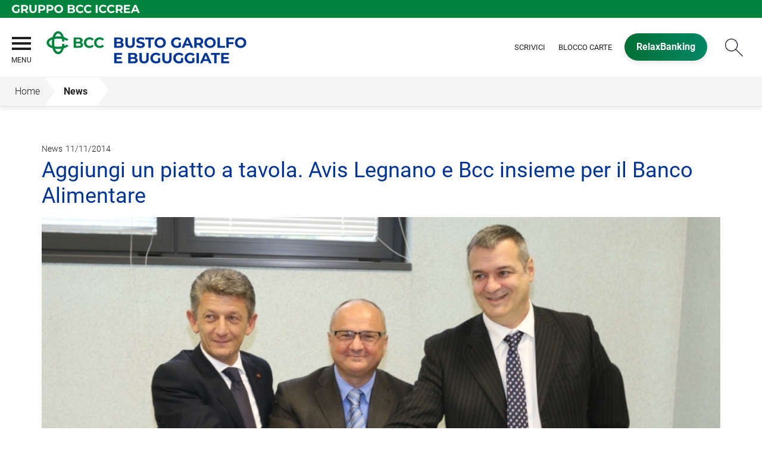

--- FILE ---
content_type: text/html; Charset=UTF-8
request_url: https://www.bccbanca1897.it/news/dettaglio_news_div.asp?i_menuID=65403&hNewsID=110486
body_size: 7122
content:
<!DOCTYPE HTML>
<html xmlns="http://www.w3.org/1999/xhtml" xmlns:og="http://ogp.me/ns#" xmlns:fb="http://www.facebook.com/2008/fbml" lang="it">
<head>
<title>BCC Busto Garolfo e Buguggiate &mdash; Aggiungi un piatto a tavola. Avis Legnano e Bcc insieme per il Banco Alimentare</title>
<meta http-equiv="Content-Type" content="text/html; charset=utf-8">
<meta name="description" content="La Banca di Credito Cooperativo di Busto Garolfo e Buguggiate ti invita a visitare il sito per scoprire la sua storia, le attivit&#224; e i prodotti.">
<meta name="keywords" content="Bcc Busto Garolfo e Buguggiate, Bcc Busto, Bcc Buguggiate, Banca Credito Cooperativo, Busto Garolfo, Buguggiate, Riqualificazione energetica, ristrutturazione casa, finanziamento, merito casa, finanziamento 100%, acquisto con riscatto">
<meta name="copyright" content="">
<meta name="viewport" content="width=device-width, initial-scale=1.0, maximum-scale=5.0, user-scalable=yes" />
<meta property="og:type" content="website" />
<meta property="og:title" content="BCC Busto Garolfo e Buguggiate &mdash; Aggiungi un piatto a tavola. Avis Legnano e Bcc insieme per il Banco Alimentare">
<meta property="og:description" content="La Banca di Credito Cooperativo di Busto Garolfo e Buguggiate ti invita a visitare il sito per scoprire la sua storia, le attivit&#224; e i prodotti.">
<!-- facebook -->
<meta name="facebookexternalhit" content="index" />
<meta property="og:site_name" content="BCC Busto Garolfo e Buguggiate" />
<meta property="og:image" content="https://static.publisher.iccrea.bcc.it/archivio/502/130096.jpg" />
<meta property="og:image:width" content="835" />
<meta property="og:image:height" content="835" />
<!-- facebook -->
<!-- twitter -->
<meta name="twitter:card" content="summary" />
<meta name="twitter:title" content="Aggiungi un piatto a tavola. Avis Legnano e Bcc insieme per il Banco Alimentare" />
<meta name="twitter:description" content="La Banca di Credito Cooperativo di Busto Garolfo e Buguggiate ti invita a visitare il sito per scoprire la sua storia, le attivit&#224; e i prodotti." />
<meta name="twitter:image" content="https://static.publisher.iccrea.bcc.it/archivio/502/130096.jpg" />
<!-- twitter -->
<meta name="google-site-verification" content="mV8ggQe8yhh4QNg74TGQLDqGsCzI3pgvaFF92boSLZw" /><meta http-equiv="X-UA-Compatible" content="IE=edge">
<link rel="preconnect" href="https://static.publisher.iccrea.bcc.it/" crossorigin>
<link rel="dns-prefetch" href="https://static.publisher.iccrea.bcc.it/">
<link rel="shortcut icon" href="https://www.bccbanca1897.it/favicon.ico" type="image/vnd.microsoft.icon" />
<link rel="icon" href="https://www.bccbanca1897.it/favicon.ico" type="image/vnd.microsoft.icon" />
<link rel="preload" href="https://static.publisher.iccrea.bcc.it/archivio/fonts/roboto/roboto-v16-latin-100.woff2" as="font" type="font/woff2" fetchpriority="high" crossorigin="anonymous">
<link rel="preload" href="https://static.publisher.iccrea.bcc.it/archivio/fonts/roboto/roboto-v16-latin-300.woff2" as="font" type="font/woff2" fetchpriority="high" crossorigin="anonymous">
<link rel="preload" href="https://static.publisher.iccrea.bcc.it/archivio/fonts/roboto/roboto-v16-latin-regular.woff2" as="font" type="font/woff2" fetchpriority="high" crossorigin="anonymous">
<link rel="preload" href="https://static.publisher.iccrea.bcc.it/archivio/fonts/roboto/roboto-v16-latin-500.woff2" as="font" type="font/woff2" fetchpriority="high" crossorigin="anonymous">
<link rel="preload" href="https://static.publisher.iccrea.bcc.it/archivio/fonts/roboto/roboto-v16-latin-700.woff2" as="font" type="font/woff2" fetchpriority="high" crossorigin="anonymous">
<link rel="preload" href="https://static.publisher.iccrea.bcc.it/archivio/fonts/roboto-condensed/roboto-condensed-v14-latin-700.woff2" as="font" type="font/woff2" fetchpriority="high" crossorigin="anonymous">
<link rel="stylesheet" type="text/css" href="https://static.publisher.iccrea.bcc.it/archivio/css/base/jquery/ui.all.css" />
<link rel="stylesheet" type="text/css" href="https://static.publisher.iccrea.bcc.it/archivio/css/base/moduli.combined.css">
<link rel="stylesheet" type="text/css" href="https://static.publisher.iccrea.bcc.it/archivio/css/base/identitario2019.css">
<link rel="stylesheet" type="text/css" media="print" href="https://static.publisher.iccrea.bcc.it/archivio/css/base/stampante.css">
<link rel="stylesheet" type="text/css" href="https://static.publisher.iccrea.bcc.it/archivio/css/611/style[-611].css" title="default">
<script type="text/javascript">
var WEB_URL = "..";
var CDN_URL="..";
WEB_URL = "https://www.bccbanca1897.it/";
CDN_URL = "https://static.publisher.iccrea.bcc.it/";
</script><script type="text/javascript" src="https://static.publisher.iccrea.bcc.it/jquery/current/jquery.min.js?d=20220422135500"></script>
<script type="text/javascript" src="https://static.publisher.iccrea.bcc.it/jquery/current/jquery-ui.min.js?d=20220422135500" defer></script>
<script type="text/javascript" src="https://static.publisher.iccrea.bcc.it/jquery/plugins/jquery.bccPopUp.js" defer></script>
<script type="text/javascript" src="https://static.publisher.iccrea.bcc.it/jquery/plugins/jquery.AnnuarioSearchBox.js?d=20220422135500" defer></script>
<script type="text/javascript" src="https://static.publisher.iccrea.bcc.it/jquery/plugins/jquery.steps.min.js?d=20230516144400" defer></script>
<script type="text/javascript" src="https://static.publisher.iccrea.bcc.it/js/utils.min.js?d=20250226162200" defer></script>
<script type="text/javascript" src="https://www.bccbanca1897.it/custom/custom.js"></script>
<script type="text/javascript" src="https://static.publisher.iccrea.bcc.it/js/identitario2019.min.js?d=20260128133400"></script>
<script type="text/javascript" src="https://www.bccbanca1897.it/framework/js/cookies.dyn.js" defer></script>
<!--[if lt IE 9]><script type="text/javascript" src="https://static.publisher.iccrea.bcc.it/js/html5shiv.js"></script><![endif]-->
<script type="text/javascript">var HAS_PDF_VIEWER =false;$(document).ready(function(){PageHelpers.HAS_PDF_VIEWER = HAS_PDF_VIEWER});</script>
</head>
<body id='b-menu-65403' class='has-news'><script type="text/javascript">jQuery(function(){btCookies.initBannerCookies(false);});</script>
<script src="https://www.bccbanca1897.it/framework/piwik/piwik.stats.dyn.js" async></script>
	<form name="FRM_RELOAD" method="POST" action="/news/dettaglio_news_div.asp?i_menuID=65403&hNewsID=110486"></form>
	
	<script>
		$(document).ready(function(){
		  $("a[data-link-overlay=true]").PopUpLink();
  
		});
	</script>
<header class="l-header">
<div class="c-note-head">
<div class="l-container-fluid">
<div class="c-iccrea-logo">
<div class="tdBan2" ><a class="adobe-banner-link" data-tracking-method="bannerClick" href="https://www.bccbanca1897.it/system/bannerTrans.asp?id=21133" title="Vai a https:§§www.gruppobcciccrea.it" target="_blank"><img src="https://static.publisher.iccrea.bcc.it/archivio/502/131177.svg?d=20210413133443" border="0" id="131177" alt="Gruppo BCC Iccrea"></a></div>
</div>

<div class="c-bcc-logo">
<div class="tdBan3" ></div>
</div>
</div>
</div>

<nav class="l-nav">
<div class="l-container-fluid">
<div aria-expanded="false" class="o-menu-reveal" role="button" tabindex="0">
<div class="o-menu-icon"></div>
<span>menu</span><strong>&nbsp;</strong></div>

<div class="c-main-nav">
<div class="o-bg-menu">
<div class="c-main-nav-cont">
<div class="c-menu-cont">
<div class="tdMenuCSS52" ><ul id="topmenu" class="lstQck52Liv0"><li class="liv0 lstQckLi52Liv0Li0" id="lstQck65392"><a href="#!" target="_self" title="Vai a La banca" class="submenu liv0">La banca</a><ul class="lstQck52Liv1"><li class="liv1 lstQckLi52Liv1Li0" id="lstQck40255"><a href="https://www.bccbanca1897.it/template/default.asp?i_menuID=40255" title="Vai a La storia" class=" liv1">La storia</a></li><li class="liv1 lstQckLi52Liv1Li1" id="lstQck49337"><a href="https://www.bccbanca1897.it/template/default.asp?i_menuID=49337" title="Vai a Organi sociali" class=" liv1">Organi sociali</a></li><li class="liv1 lstQckLi52Liv1Li2" id="lstQck49429"><a href="/doc/default.asp?i_archivioID=40286&i_cartellaID=36056&i_menuID=49429" target="_self" title="Vai a Dati di Bilancio" class=" liv1">Dati di Bilancio</a></li><li class="liv1 lstQckLi52Liv1Li3" id="lstQck62360"><a href="https://www.bccbanca1897.it/template/default.asp?i_menuID=62360" title="Vai a La Sostenibilità" class=" liv1">La Sostenibilità</a></li><li class="liv1 lstQckLi52Liv1Li4" id="lstQck70818"><a href="https://www.gruppobcciccrea.it/Pagine/Default.aspx" target="_blank" title="Vai a Il Gruppo BCC Iccrea" class=" liv1">Il Gruppo BCC Iccrea</a></li><li class="liv1 lstQckLi52Liv1Li5" id="lstQck72571"><a href="https://www.bccbanca1897.it/template/default.asp?i_menuID=72565" target="_self" title="Vai a Rapporto con i fornitori" class=" liv1">Rapporto con i fornitori</a></li><li class="liv1 lstQckLi52Liv1Li6" id="lstQck72712"><a href="https://www.bccbanca1897.it/template/default.asp?i_menuID=72712" title="Vai a Etica di Gruppo e Whistleblowing" class="submenu liv1">Etica di Gruppo e Whistleblowing</a></li><li class="liv1 lstQckLi52Liv1Li7 endNavMenu" id="lstQck73873"><a href="https://www.bccbanca1897.it/doc2/default.asp?i_menuID=56868" target="_self" title="Vai a Documenti CDA" class=" noBorder liv1">Documenti CDA</a></li></ul></li><li class="liv0 lstQckLi52Liv0Li1" id="lstQck65396"><a href="#!" target="_self" title="Vai a Dove siamo" class="submenu liv0">Dove siamo</a><ul class="lstQck52Liv1"><li class="liv1 lstQckLi52Liv1Li0" id="lstQck49325"><a href="/annuario/dettaglio.asp?abi=8404&i_menuID=49325" target="_self" title="Vai a La sede" class=" liv1">La sede</a></li><li class="liv1 lstQckLi52Liv1Li1" id="lstQck49326"><a href="/annuario/sportelli.asp?abi=8404&i_menuID=49326" target="_self" title="Vai a Le filiali" class=" liv1">Le filiali</a></li><li class="liv1 lstQckLi52Liv1Li2 endNavMenu" id="lstQck49338"><a href="https://www.bccbanca1897.it/template/default.asp?i_menuID=49338" title="Vai a Il territorio" class=" noBorder liv1">Il territorio</a></li></ul></li><li class="liv0 lstQckLi52Liv0Li2" id="lstQck65405"><a href="#!" target="_self" title="Vai a La nostra offerta" class="submenu liv0">La nostra offerta</a><ul class="lstQck52Liv1"><li class="liv1 lstQckLi52Liv1Li0" id="lstQck65433"><a href="https://www.bccbanca1897.it/template/default.asp?i_menuID=65433" title="Vai a Famiglie" class=" liv1">Famiglie</a></li><li class="liv1 lstQckLi52Liv1Li1" id="lstQck65434"><a href="https://www.bccbanca1897.it/template/default.asp?i_menuID=65434" title="Vai a Imprese" class=" liv1">Imprese</a></li><li class="liv1 lstQckLi52Liv1Li2 endNavMenu" id="lstQck65435"><a href="https://www.bccbanca1897.it/template/default.asp?i_menuID=65435" title="Vai a Giovani" class=" noBorder liv1">Giovani</a></li></ul></li><li class="liv0 lstQckLi52Liv0Li3" id="lstQck65449"><a href="https://www.bccbanca1897.it/template/default.asp?i_menuID=49680" target="_self" title="Vai a Investor Relations" class="submenu liv0">Investor Relations</a><ul class="lstQck52Liv1"><li class="liv1 lstQckLi52Liv1Li0" id="lstQck65457"><a href="https://www.bccbanca1897.it/news/default.asp?i_menuID=65457" title="Vai a Comunicati stampa" class="submenu liv1">Comunicati stampa</a></li><li class="liv1 lstQckLi52Liv1Li1" id="lstQck66354"><a href="https://www.bccbanca1897.it/news/default.asp?i_menuID=66354" title="Vai a News CCR" class=" liv1">News CCR</a></li><li class="liv1 lstQckLi52Liv1Li2" id="lstQck50206"><a href="https://www.bccbanca1897.it/template/default.asp?i_menuID=50206" title="Vai a Ufficio Stampa" class="submenu liv1">Ufficio Stampa</a></li><li class="liv1 lstQckLi52Liv1Li3" id="lstQck41004"><a href="https://www.bccbanca1897.it/template/default.asp?i_menuID=41004" title="Vai a Hanno detto di noi" class=" liv1">Hanno detto di noi</a></li><li class="liv1 lstQckLi52Liv1Li4 endNavMenu" id="lstQck71069"><a href="javascript:apriDocDett(2299591);" target="_self" title="Vai a Company Profile" class=" noBorder liv1">Company Profile</a></li></ul></li><li class="liv0 lstQckLi52Liv0Li4" id="lstQck65450"><a href="#!" target="_self" title="Vai a I Soci" class="submenu liv0">I Soci</a><ul class="lstQck52Liv1"><li class="liv1 lstQckLi52Liv1Li0" id="lstQck40422"><a href="https://www.bccbanca1897.it/template/default.asp?i_menuID=40422" title="Vai a Vantaggi" class=" liv1">Vantaggi</a></li><li class="liv1 lstQckLi52Liv1Li1" id="lstQck49328"><a href="https://www.bccbanca1897.it/template/default.asp?i_menuID=49328" title="Vai a Come diventare socio" class=" liv1">Come diventare socio</a></li><li class="liv1 lstQckLi52Liv1Li2" id="lstQck49329"><a href="https://www.bccbanca1897.it/template/default.asp?i_menuID=49329" title="Vai a La presidenza risponde" class=" liv1">La presidenza risponde</a></li><li class="liv1 lstQckLi52Liv1Li3 endNavMenu" id="lstQck41046"><a href="https://www.bccbanca1897.it/template/default.asp?i_menuID=41046" title="Vai a Vita Sociale" class="submenu noBorder liv1">Vita Sociale</a></li></ul></li><li class="liv0 lstQckLi52Liv0Li5" id="lstQck65451"><a href="https://www.bccbanca1897.it/template/default.asp?i_menuID=65451" title="Vai a Sicurezza" class="submenu liv0">Sicurezza</a><ul class="lstQck52Liv1"><li class="liv1 lstQckLi52Liv1Li0" id="lstQck25336"><a href="https://www.bccbanca1897.it/template/default.asp?i_menuID=25336" title="Vai a Sicurezza informatica" class=" liv1">Sicurezza informatica</a></li><li class="liv1 lstQckLi52Liv1Li1" id="lstQck25337"><a href="https://www.bccbanca1897.it/template/default.asp?i_menuID=25337" title="Vai a Carte di pagamento" class=" liv1">Carte di pagamento</a></li><li class="liv1 lstQckLi52Liv1Li2 endNavMenu" id="lstQck25338"><a href="https://www.bccbanca1897.it/template/default.asp?i_menuID=25338" title="Vai a Sportello ATM" class=" noBorder liv1">Sportello ATM</a></li></ul></li><li class="liv0 lstQckLi52Liv0Li6" id="lstQck65391"><a href="#!" target="_self" title="Vai a Banca online" class="submenu liv0">Banca online</a><ul class="lstQck52Liv1"><li class="liv1 lstQckLi52Liv1Li0" id="lstQck49344"><a href="https://www.bccbanca1897.it/template/default.asp?i_menuID=49344" title="Vai a RelaxBanking" class=" liv1">RelaxBanking</a></li><li class="liv1 lstQckLi52Liv1Li1" id="lstQck49345"><a href="https://www.bccbanca1897.it/template/default.asp?i_menuID=49345" title="Vai a Trading Online" class=" liv1">Trading Online</a></li><li class="liv1 lstQckLi52Liv1Li2 endNavMenu" id="lstQck63640"><a href="https://www.bccbanca1897.it/template/default.asp?i_menuID=58097" target="_self" title="Vai a APP RelaxBanking" class=" noBorder liv1">APP RelaxBanking</a></li></ul></li><li class="liv0 lstQckLi52Liv0Li7 endNavMenu" id="lstQck65395"><a href="#!" target="_self" title="Vai a Contatti" class="submenu noBorder liv0">Contatti</a><ul class="lstQck52Liv1"><li class="liv1 lstQckLi52Liv1Li0" id="lstQck49285"><a href="https://www.bccbanca1897.it/template/default.asp?i_menuID=49285" title="Vai a Scrivici" class=" liv1">Scrivici</a></li><li class="liv1 lstQckLi52Liv1Li1" id="lstQck12510"><a href="https://www.bccbanca1897.it/template/default.asp?i_menuID=12510" title="Vai a Blocco carte" class=" liv1">Blocco carte</a></li><li class="liv1 lstQckLi52Liv1Li2" id="lstQck49340"><a href="https://www.bccbanca1897.it/template/default.asp?i_menuID=49340" title="Vai a Newsletter" class=" liv1">Newsletter</a></li><li class="liv1 lstQckLi52Liv1Li3 endNavMenu" id="lstQck41014"><a href="https://www.bccbanca1897.it/template/default.asp?i_menuID=41014" title="Vai a Lavora con noi" class=" noBorder liv1">Lavora con noi</a></li></ul></li></ul></div>
</div>

<div class="c-menu-sidebar">
<div class="tdLan47" ></div>
</div>
</div>
</div>

<button class="o-scroll-close" style="display: inline-block;" type="button"><span>Chiudi menu</span></button>
</div>

<div class="c-main-logo">
<div class="tdBan1" ><a class="adobe-banner-link" data-tracking-method="bannerClick" href="https://www.bccbanca1897.it/system/bannerTrans.asp?id=25705" title="Vai alla Home Page" target="_top"><img src="https://static.publisher.iccrea.bcc.it/archivio/611/160547.png?d=20220317133443" border="0" id="160547" alt="logo BCC Busto Garolfo"></a></div>
</div>

<div class="c-utility">
<div class="tdQck4" ><table border="0" cellpadding="0" cellspacing="0"><tr><td class="lstQck4Liv0" id="menu65453"><a href="https://www.bccbanca1897.it/template/default.asp?i_menuID=49285" class="lstQck4Liv0" id="lnkmenu65453" target="_self" title="Vai a Scrivici">Scrivici</a></td><td class="lstQck4Liv0" id="menu65452"><a href="https://www.bccbanca1897.it/template/default.asp?i_menuID=12510" class="lstQck4Liv0" id="lnkmenu65452" target="_self" title="Vai a Blocco carte">Blocco carte</a></td><td class="lstQck4Liv0" id="menu66285"><a href="/framework/bnk/default.asp?id=1&i_menuID=66285" class="lstQck4Liv0" id="lnkmenu66285" target="_blank" title="Vai a RelaxBanking">RelaxBanking</a></td></tr></table></div>
</div>

<div class="c-login">
<div class="tdLogout55" ></div>
</div>

<div class="c-src-reveal"><button id="o-src-reveal" name="reveal-search">Cerca</button></div>
</div>

<div class="c-search-bar">
<div class="l-container-fluid">
<form action="" method="post" name="FRM_RICERCA"><input class="src_top" onclick="ricercaSubmit()" type="submit" value="Submit Query" /> <input class="src" id="src" name="txtTesto" type="text" value="Cerca" /></form>
</div>
</div>
</nav>
</header>
<div class='l-bread-nav '><div class='l-breadcrumb'><div class='c-breadcrumb' aria-label='breadcrumbs' role='navigation'><ul><li id='menu--611' class='o-breadcrumb-link o-breadcrumb-home'><a href="https://www.bccbanca1897.it/default.asp"title='Home'>Home</a></li><li class='o-divider'>&gt;</li><li id='menu-65403' class='o-breadcrumb-link '><a href="javascript:void(0);"title='News'>News</a></li></ul></div></div><button class='o-int-nav-reveal'></button></div><script language="javascript" type="text/javascript" src="https://static.publisher.iccrea.bcc.it/js/bcc.breadcrumb.down.js?d=20221118123200" defer></script>

<main class="l-main-content">
<div class="c-main-title">
<div class="tdLan6" ></div>
</div>

<div class="c-main-content">
<div class="tdCc14" >
<div id=dettaglio_news>
	<div class="back_news_top"><a class="return" href="https://www.bccbanca1897.it//news/default.asp?i_menuID=65403" title="Torna all'elenco delle news">Torna alle news</a></div>
	<div class="add_this_new_top">
	
	</div>
	<div class="tematicaNews" id="6340" tematicaid="6340">News</div>

    <div class="dataNews">11/11/2014</div>
    <div  class="titolonews">Aggiungi un piatto a tavola. Avis Legnano e Bcc insieme per il Banco Alimentare</div>
    
    <div class="testoNews"><div id="attached_img">
			<img src="https://static.publisher.iccrea.bcc.it//archivio/359/100761.JPG" width="1000" height="604" border="0" alt=""></div><p align="justify"><img align="left" alt="avis" height="320" src="/archivio/359/100752.JPG" width="448" />Tre attori del territorio fanno sistema: grazie alla convenzione firmata oggi dai presidenti della Bcc di Busto Garolfo e Buguggiate Roberto Scazzosi, di Avis Legnano Roberto Stevanin e dal direttore dell’Associazione Banco Alimentare della Lombardia "Danilo Fossati" – Onlus Marco Magnelli il valore generato da un’operazione bancaria diventa azione di sostegno alle vecchie e nuove povertà sul territorio. Concretamente ogni operazione bancaria effettuata dai soci Avis in una filiale della Bcc di Busto Garolfo e Buguggiate genererà un contributo al Banco alimentare di Lombardia che si converte in piatti sulla base di una tabella che non riguarda il valore del cibo, ma considera esclusivamente i costi che i volontari di Siticibo sostengono per garantire il ritiro degli alimenti nelle strutture di ristorazione scolastiche o aziendali e la consegna alla mensa dei poveri. Bcc e Avis avviano il progetto stanziando un primo contributo di 7mila piatti e puntano ad allargare la rete della solidarietà per soddisfare un’esigenza che, negli anni della crisi, si è fatta sempre più pressante</p>

<p align="justify"><strong>Guarda l'intervista al nostro Presidente Roberto Scazzosi</strong>.</p>
<iframe allowfullscreen="" frameborder="0" height="315" src="https://www.youtube-nocookie.com/embed/XkfgUJJLpXA?list=PLDV8-wQfVQUrgxoZVd9IPbem8mgd6zd2K&controls=0&showinfo=0" width="560"></iframe>
	</div>
    <!--inserimento gallery-->
	<div class="gallery_news">
		
	</div>
	<!--inserimento addthis e tag-->
	<div class="tags_dettaglio_news">
		
		</div>
	<div class="add_this_new_bottom">
		
	</div>
	<div class="back_news_bottom"><a class="return" href="https://www.bccbanca1897.it//news/default.asp?i_menuID=65403" title="Torna all'elenco delle news">Torna alle news</a></div>
</div></div>

<div class="tdQck45" ></div>
</div>

<div class="l-product-filter">
<div class="c-product-filter">
<div class="tdLan30" ></div>
</div>
</div>
</main>

<section class="l-pre-footer">
<div class="l-container">
<div class="c-pre-footer">
<div class="tdQck33" ><table border="0" cellpadding="0" cellspacing="0"><tr><td class="lstQck33Liv0" id="menu66286"><a href="/doc2/default.asp?i_archivioID=40253&i_cartellaID=88369&i_menuID=66286" class="lstQck33Liv0" id="lnkmenu66286" target="_self" title="Vai a Trasparenza e Norme">Trasparenza e Norme</a></td><td class="lstQck33Liv0" id="menu68165"><a href="https://www.bccbanca1897.it/template/default.asp?i_menuID=68165" class="lstQck33Liv0" id="lnkmenu68165" target="" title="Vai a Disconoscimento">Disconoscimento</a></td><td class="lstQck33Liv0" id="menu50186"><a href="https://www.bccbanca1897.it/template/default.asp?i_menuID=50186" class="lstQck33Liv0" id="lnkmenu50186" target="" title="Vai a Fogli Informativi">Fogli Informativi</a></td><td class="lstQck33Liv0" id="menu40444"><a href="/doc/default.asp?i_archivioID=40253&i_cartellaID=36041&i_menuID=40444" class="lstQck33Liv0" id="lnkmenu40444" target="_self" title="Vai a MIFID">MIFID</a></td><td class="lstQck33Liv0" id="menu65467"><a href="https://www.bccbanca1897.it/doc2/default.asp?i_menuID=49685" class="lstQck33Liv0" id="lnkmenu65467" target="_self" title="Vai a Prestiti obbligazionari">Prestiti obbligazionari</a></td><td class="lstQck33Liv0" id="menu68353"><a href="https://www.bccbanca1897.it/template/default.asp?i_menuID=68353" class="lstQck33Liv0" id="lnkmenu68353" target="" title="Vai a Reclami">Reclami</a></td><td class="lstQck33Liv0" id="menu64391"><a href="https://www.bccbanca1897.it/template/default.asp?i_menuID=64391" class="lstQck33Liv0" id="lnkmenu64391" target="" title="Vai a Definizione di Default">Definizione di Default</a></td><td class="lstQck33Liv0" id="menu67530"><a href="https://www.acf.consob.it/" class="lstQck33Liv0" id="lnkmenu67530" target="" title="Vai a ACF">ACF</a></td><td class="lstQck33Liv0" id="menu68565"><a href="https://www.bccbanca1897.it/template/default.asp?i_menuID=40274" class="lstQck33Liv0" id="lnkmenu68565" target="_blank" title="Vai a Privacy">Privacy</a></td><td class="lstQck33Liv0" id="menu68775"><a href="https://www.bccbanca1897.it/template/default.asp?i_menuID=68775" class="lstQck33Liv0" id="lnkmenu68775" target="" title="Vai a Accessibilità">Accessibilità</a></td></tr></table></div>
</div>
</div>
</section>
<footer class="l-footer"><div class="l-container"><div id='footer-box-1' class='c-footer-custom'><img alt="logo BCC Busto Garolfo bianco" class="o-footer-logo" height="101" src="https://static.publisher.iccrea.bcc.it/archivio/611/160548.PNG" width="420" />
<ul class="c-footer-info">
	<li>Via Manzoni, 50&nbsp;- 20038</li>
	<li>Busto Garolfo (MI)</li>
	<li>C.F. 00688150150</li>
	<li>Banca aderente al Gruppo Bancario Cooperativo Iccrea</li>
	<li>Societ&agrave; partecipante al Gruppo IVA Gruppo Bancario Cooperativo Iccrea, Partita IVA 15240741007</li>
	<!--<li>Aderente al Gruppo Bancario Cooperativo Iccrea</li>
	<li>Partecipante al Gruppo IVA Gruppo Bancario Cooperativo Iccrea, Partita IVA 15240741007</li>-->
	<li>Soggetta alla vigilanza di IVASS<br />
	N. Iscrizione al RUI: D000027231<br />
	consultabile all&#39;indirizzo <a  href="https://ruipubblico.ivass.it/rui-pubblica/ng/#/home" target="_blank">https://ruipubblico.ivass.it/rui-pubblica/ng/#/home</a></li>
</ul>

<ul class="c-footer-social">
	<li><a  href="https://business.facebook.com/BccBustoGarolfoBuguggiate/" style="border-bottom: none;" target="_blank"><img alt="Facebook_footer" src="//static.publisher.iccrea.bcc.it/archivio/511/131170.SVG" style="border-width: 0px; border-style: solid;" /></a></li>
	<li><a  href="https://twitter.com/BccBGB" style="border-bottom: none;" target="_blank"><img alt="Twitter_footer" src="//static.publisher.iccrea.bcc.it/archivio/511/131174.SVG" style="border-width: 0px; border-style: solid;" /></a></li>
	<li><a  href="https://www.youtube.com/channel/UCE6DRDjoLUUUw122qqC6KIg" style="border-bottom: none;" target="_blank"><img alt="Youtube_footer" src="//static.publisher.iccrea.bcc.it/archivio/511/131175.SVG" style="border-width: 0px; border-style: solid;" /></a></li>
	<!--<li><a    href="https://www.linkedin.com/company/banca-san-giorgio-quinto-valle-agno/?viewAsMember=true" style="border-bottom: none;" target="_blank"><img alt="linkedin" src="//static.publisher.iccrea.bcc.it/archivio/511/131173.SVG" style="border-width: 0px; border-style: solid;" /></a></li>-->
</ul>

<ul class="c-footer-info">
	<li>&copy;2017 Iccrea Banca S.p.A</li>
	<li>Realizzato da <a  href="http://www.iccreabanca.it/" target="_blank">Iccrea Banca S.p.A.</a></li>
</ul>

<p><a  href="/template/default.asp?i_menuID=50186" style="border-bottom: none;" target=""><img alt="Qui trasparenza ABI" class="o-img-responsive" height="65" src="//static.publisher.iccrea.bcc.it/archivio/502/128429.PNG" width="145" /></a></p>
<!-- Load Facebook SDK for JavaScript --> <script type="text/javascript" id="facebook-jssdk" src="https://connect.facebook.net/it_IT/sdk/xfbml.customerchat.js"></script> <script>
 (function() {
 // Modify the variable values below
 var page_id = "1444221935811067";
 var ref = "";
 var colore = "#264d7a";
 var logged_in_greeting = "Buongiorno, ha bisogno di aiuto?";
 var logged_out_greeting = "Buongiorno, ha bisogno di aiuto?";

 var el = document.createElement("div");
 el.className = "fb-customerchat";
 el.setAttribute("page_id", page_id);
 if (ref.length) { el.setAttribute("ref", ref); }
 el.setAttribute("theme_color", colore);
 el.setAttribute("logged_in_greeting", logged_in_greeting);
 el.setAttribute("logged_out_greeting", logged_out_greeting);
 document.body.appendChild(el);
 })();
 </script></div><div id='footer-box-2' class='c-footer-menu'><div class='c-footer-list' id='footer-section-0'> <div class="l-footer-label-links" role="navigation">La banca</div><ul class='c-footer-links'><li><a title="Vai a La storia" href='https://www.bccbanca1897.it/template/default.asp?i_menuID=40255' target='_self'>La storia</a></li><li><a title="Vai a Organi sociali" href='https://www.bccbanca1897.it/template/default.asp?i_menuID=49337' target='_self'>Organi sociali</a></li><li><a title="Vai a Dati di Bilancio" href='https://www.bccbanca1897.it/doc/default.asp?i_archivioID=40286&i_cartellaID=36056&i_menuID=49429' target='_self'>Dati di Bilancio</a></li><li><a title="Vai a Gruppo BCC Iccrea" href='https://www.gruppobcciccrea.it' target='_blank'>Gruppo BCC Iccrea</a></li></ul></div><div class='c-footer-list' id='footer-section-1'> <div class="l-footer-label-links" role="navigation">La sostenibilità</div><ul class='c-footer-links'><li><a title="Vai a La Sostenibilità" href='https://www.bccbanca1897.it/template/default.asp?i_menuID=62360' target='_self'>La Sostenibilità</a></li></ul></div><div class='c-footer-list' id='footer-section-2'> <div class="l-footer-label-links" role="navigation">Dove siamo</div><ul class='c-footer-links'><li><a title="Vai a La sede" href='https://www.bccbanca1897.it/annuario/dettaglio.asp?abi=8404&i_menuID=49325' target='_self'>La sede</a></li><li><a title="Vai a Le filiali" href='https://www.bccbanca1897.it/annuario/sportelli.asp?abi=8404&i_menuID=49326' target='_self'>Le filiali</a></li><li><a title="Vai a Il territorio" href='https://www.bccbanca1897.it/template/default.asp?i_menuID=49338' target='_self'>Il territorio</a></li></ul></div><div class='c-footer-list' id='footer-section-3'> <div class="l-footer-label-links" role="navigation">La nostra offerta</div><ul class='c-footer-links'><li><a title="Vai a Famiglie" href='https://www.bccbanca1897.it/template/default.asp?i_menuID=65433' target='_self'>Famiglie</a></li><li><a title="Vai a Imprese" href='https://www.bccbanca1897.it/template/default.asp?i_menuID=65434' target='_self'>Imprese</a></li><li><a title="Vai a Giovani" href='https://www.bccbanca1897.it/template/default.asp?i_menuID=65435' target='_self'>Giovani</a></li></ul></div><div class='c-footer-list' id='footer-section-4'> <div class="l-footer-label-links" role="navigation">Investor Relations</div><ul class='c-footer-links'><li><a title="Vai a Profilo Aziendale" href='https://www.bccbanca1897.it/template/default.asp?i_menuID=49680' target='_self'>Profilo Aziendale</a></li><li><a title="Vai a Comunicati stampa" href='https://www.bccbanca1897.it/news/default.asp?i_menuID=65457' target='_self'>Comunicati stampa</a></li><li><a title="Vai a News CCR" href='https://www.bccbanca1897.it/news/default.asp?i_menuID=66354' target='_self'>News CCR</a></li><li><a title="Vai a Ufficio Stampa" href='https://www.bccbanca1897.it/template/default.asp?i_menuID=50206' target='_self'>Ufficio Stampa</a></li><li><a title="Vai a Hanno detto di noi" href='https://www.bccbanca1897.it/template/default.asp?i_menuID=41004' target='_self'>Hanno detto di noi</a></li></ul></div><div class='c-footer-list' id='footer-section-5'> <div class="l-footer-label-links" role="navigation">I Soci</div><ul class='c-footer-links'><li><a title="Vai a Vantaggi" href='https://www.bccbanca1897.it/template/default.asp?i_menuID=40422' target='_self'>Vantaggi</a></li><li><a title="Vai a Compagine sociale" href='https://www.bccbanca1897.it/template/default.asp?i_menuID=40425' target='_self'>Compagine sociale</a></li><li><a title="Vai a Vita Sociale" href='https://www.bccbanca1897.it/template/default.asp?i_menuID=41046' target='_self'>Vita Sociale</a></li><li><a title="Vai a Come diventare socio" href='https://www.bccbanca1897.it/template/default.asp?i_menuID=49328' target='_self'>Come diventare socio</a></li><li><a title="Vai a La presidenza risponde" href='https://www.bccbanca1897.it/template/default.asp?i_menuID=49329' target='_self'>La presidenza risponde</a></li><li><a title="Vai a Documenti Assembleari" href='https://www.bccbanca1897.it/doc2/default.asp?i_menuID=57291' target='_self'>Documenti Assembleari</a></li></ul></div><div class='c-footer-list' id='footer-section-6'> <div class="l-footer-label-links" role="navigation">Banca Online</div><ul class='c-footer-links'><li><a title="Vai a RelaxBanking" href='https://www.bccbanca1897.it/template/default.asp?i_menuID=49344' target='_self'>RelaxBanking</a></li><li><a title="Vai a Trading Online" href='https://www.bccbanca1897.it/template/default.asp?i_menuID=49345' target='_self'>Trading Online</a></li><li><a title="Vai a APP RelaxBanking" href='' target='_self'>APP RelaxBanking</a></li></ul></div><div class='c-footer-list' id='footer-section-8'> <div class="l-footer-label-links" role="navigation">Sicurezza</div><ul class='c-footer-links'><li><a title="Vai a Sicurezza informatica" href='https://www.bccbanca1897.it/template/default.asp?i_menuID=25336' target='_self'>Sicurezza informatica</a></li><li><a title="Vai a Sportello ATM" href='https://www.bccbanca1897.it/template/default.asp?i_menuID=25338' target='_self'>Sportello ATM</a></li><li><a title="Vai a Carte di pagamento" href='https://www.bccbanca1897.it/template/default.asp?i_menuID=25337' target='_self'>Carte di pagamento</a></li></ul></div><div class='c-footer-list' id='footer-section-9'> <div class="l-footer-label-links" role="navigation">Contatti</div><ul class='c-footer-links'><li><a title="Vai a Scrivici" href='https://www.bccbanca1897.it/template/default.asp?i_menuID=49285' target='_self'>Scrivici</a></li><li><a title="Vai a Blocco carte" href='https://www.bccbanca1897.it/template/default.asp?i_menuID=12510' target='_self'>Blocco carte</a></li><li><a title="Vai a Lavora con noi" href='https://www.bccbanca1897.it/template/default.asp?i_menuID=41014' target='_self'>Lavora con noi</a></li><li><a title="Vai a Newsletter" href='https://www.bccbanca1897.it/template/default.asp?i_menuID=49340' target='_self'>Newsletter</a></li></ul></div></div></div><div class="l-sub-footer"><div class="l-container"><div id='sub-footer-box' class='c-sub-footer' aria-label="Sotto Menu footer del sito" role="navigation"> <div class="l-footer-label-links" role="navigation">Legal</div><ul class='c-footer-links'><li><a title="Vai a Privacy" href='https://www.bccbanca1897.it/privacy.asp' target='_blank'>Privacy</a></li><li><a title="Vai a Cookie policy" href='https://www.bccbanca1897.it/cookie.asp' target='_self'>Cookie policy</a></li><li><a title="Vai a Dati societari" href='https://www.bccbanca1897.it/template/default.asp?i_menuID=40273' target='_self'>Dati societari</a></li><li><a title="Vai a Note Legali" href='https://www.bccbanca1897.it/template/default.asp?i_menuID=56685' target='_self'>Note Legali</a></li><li><a title="Vai a PSD2-TPP" href='https://www.bccbanca1897.it/template/default.asp?i_menuID=57665' target='_self'>PSD2-TPP</a></li></ul></div></div></div></footer><script language="javascript" type="text/javascript" src="https://static.publisher.iccrea.bcc.it/js/bcc.footer.min.js?d=20220422135500" defer></script>

<div class="c-back-top"></div>

<script type="text/javascript" src="https://static.publisher.iccrea.bcc.it/js/accessiway.min.js" async></script>

<script type="text/javascript" src="/_Incapsula_Resource?SWJIYLWA=719d34d31c8e3a6e6fffd425f7e032f3&ns=1&cb=602340780" async></script></body>
</html>

--- FILE ---
content_type: text/html; charset=utf-8
request_url: https://www.youtube-nocookie.com/embed/XkfgUJJLpXA?list=PLDV8-wQfVQUrgxoZVd9IPbem8mgd6zd2K&controls=0&showinfo=0
body_size: 45056
content:
<!DOCTYPE html><html lang="en" dir="ltr" data-cast-api-enabled="true"><head><meta name="viewport" content="width=device-width, initial-scale=1"><meta name="robots" content="noindex"><script nonce="rmeI1ZILGwduzrj0YX7ajQ">if ('undefined' == typeof Symbol || 'undefined' == typeof Symbol.iterator) {delete Array.prototype.entries;}</script><style name="www-roboto" nonce="bIua9TRX8mqZqu_HIeCy1A">@font-face{font-family:'Roboto';font-style:normal;font-weight:400;font-stretch:100%;src:url(//fonts.gstatic.com/s/roboto/v48/KFO7CnqEu92Fr1ME7kSn66aGLdTylUAMa3GUBHMdazTgWw.woff2)format('woff2');unicode-range:U+0460-052F,U+1C80-1C8A,U+20B4,U+2DE0-2DFF,U+A640-A69F,U+FE2E-FE2F;}@font-face{font-family:'Roboto';font-style:normal;font-weight:400;font-stretch:100%;src:url(//fonts.gstatic.com/s/roboto/v48/KFO7CnqEu92Fr1ME7kSn66aGLdTylUAMa3iUBHMdazTgWw.woff2)format('woff2');unicode-range:U+0301,U+0400-045F,U+0490-0491,U+04B0-04B1,U+2116;}@font-face{font-family:'Roboto';font-style:normal;font-weight:400;font-stretch:100%;src:url(//fonts.gstatic.com/s/roboto/v48/KFO7CnqEu92Fr1ME7kSn66aGLdTylUAMa3CUBHMdazTgWw.woff2)format('woff2');unicode-range:U+1F00-1FFF;}@font-face{font-family:'Roboto';font-style:normal;font-weight:400;font-stretch:100%;src:url(//fonts.gstatic.com/s/roboto/v48/KFO7CnqEu92Fr1ME7kSn66aGLdTylUAMa3-UBHMdazTgWw.woff2)format('woff2');unicode-range:U+0370-0377,U+037A-037F,U+0384-038A,U+038C,U+038E-03A1,U+03A3-03FF;}@font-face{font-family:'Roboto';font-style:normal;font-weight:400;font-stretch:100%;src:url(//fonts.gstatic.com/s/roboto/v48/KFO7CnqEu92Fr1ME7kSn66aGLdTylUAMawCUBHMdazTgWw.woff2)format('woff2');unicode-range:U+0302-0303,U+0305,U+0307-0308,U+0310,U+0312,U+0315,U+031A,U+0326-0327,U+032C,U+032F-0330,U+0332-0333,U+0338,U+033A,U+0346,U+034D,U+0391-03A1,U+03A3-03A9,U+03B1-03C9,U+03D1,U+03D5-03D6,U+03F0-03F1,U+03F4-03F5,U+2016-2017,U+2034-2038,U+203C,U+2040,U+2043,U+2047,U+2050,U+2057,U+205F,U+2070-2071,U+2074-208E,U+2090-209C,U+20D0-20DC,U+20E1,U+20E5-20EF,U+2100-2112,U+2114-2115,U+2117-2121,U+2123-214F,U+2190,U+2192,U+2194-21AE,U+21B0-21E5,U+21F1-21F2,U+21F4-2211,U+2213-2214,U+2216-22FF,U+2308-230B,U+2310,U+2319,U+231C-2321,U+2336-237A,U+237C,U+2395,U+239B-23B7,U+23D0,U+23DC-23E1,U+2474-2475,U+25AF,U+25B3,U+25B7,U+25BD,U+25C1,U+25CA,U+25CC,U+25FB,U+266D-266F,U+27C0-27FF,U+2900-2AFF,U+2B0E-2B11,U+2B30-2B4C,U+2BFE,U+3030,U+FF5B,U+FF5D,U+1D400-1D7FF,U+1EE00-1EEFF;}@font-face{font-family:'Roboto';font-style:normal;font-weight:400;font-stretch:100%;src:url(//fonts.gstatic.com/s/roboto/v48/KFO7CnqEu92Fr1ME7kSn66aGLdTylUAMaxKUBHMdazTgWw.woff2)format('woff2');unicode-range:U+0001-000C,U+000E-001F,U+007F-009F,U+20DD-20E0,U+20E2-20E4,U+2150-218F,U+2190,U+2192,U+2194-2199,U+21AF,U+21E6-21F0,U+21F3,U+2218-2219,U+2299,U+22C4-22C6,U+2300-243F,U+2440-244A,U+2460-24FF,U+25A0-27BF,U+2800-28FF,U+2921-2922,U+2981,U+29BF,U+29EB,U+2B00-2BFF,U+4DC0-4DFF,U+FFF9-FFFB,U+10140-1018E,U+10190-1019C,U+101A0,U+101D0-101FD,U+102E0-102FB,U+10E60-10E7E,U+1D2C0-1D2D3,U+1D2E0-1D37F,U+1F000-1F0FF,U+1F100-1F1AD,U+1F1E6-1F1FF,U+1F30D-1F30F,U+1F315,U+1F31C,U+1F31E,U+1F320-1F32C,U+1F336,U+1F378,U+1F37D,U+1F382,U+1F393-1F39F,U+1F3A7-1F3A8,U+1F3AC-1F3AF,U+1F3C2,U+1F3C4-1F3C6,U+1F3CA-1F3CE,U+1F3D4-1F3E0,U+1F3ED,U+1F3F1-1F3F3,U+1F3F5-1F3F7,U+1F408,U+1F415,U+1F41F,U+1F426,U+1F43F,U+1F441-1F442,U+1F444,U+1F446-1F449,U+1F44C-1F44E,U+1F453,U+1F46A,U+1F47D,U+1F4A3,U+1F4B0,U+1F4B3,U+1F4B9,U+1F4BB,U+1F4BF,U+1F4C8-1F4CB,U+1F4D6,U+1F4DA,U+1F4DF,U+1F4E3-1F4E6,U+1F4EA-1F4ED,U+1F4F7,U+1F4F9-1F4FB,U+1F4FD-1F4FE,U+1F503,U+1F507-1F50B,U+1F50D,U+1F512-1F513,U+1F53E-1F54A,U+1F54F-1F5FA,U+1F610,U+1F650-1F67F,U+1F687,U+1F68D,U+1F691,U+1F694,U+1F698,U+1F6AD,U+1F6B2,U+1F6B9-1F6BA,U+1F6BC,U+1F6C6-1F6CF,U+1F6D3-1F6D7,U+1F6E0-1F6EA,U+1F6F0-1F6F3,U+1F6F7-1F6FC,U+1F700-1F7FF,U+1F800-1F80B,U+1F810-1F847,U+1F850-1F859,U+1F860-1F887,U+1F890-1F8AD,U+1F8B0-1F8BB,U+1F8C0-1F8C1,U+1F900-1F90B,U+1F93B,U+1F946,U+1F984,U+1F996,U+1F9E9,U+1FA00-1FA6F,U+1FA70-1FA7C,U+1FA80-1FA89,U+1FA8F-1FAC6,U+1FACE-1FADC,U+1FADF-1FAE9,U+1FAF0-1FAF8,U+1FB00-1FBFF;}@font-face{font-family:'Roboto';font-style:normal;font-weight:400;font-stretch:100%;src:url(//fonts.gstatic.com/s/roboto/v48/KFO7CnqEu92Fr1ME7kSn66aGLdTylUAMa3OUBHMdazTgWw.woff2)format('woff2');unicode-range:U+0102-0103,U+0110-0111,U+0128-0129,U+0168-0169,U+01A0-01A1,U+01AF-01B0,U+0300-0301,U+0303-0304,U+0308-0309,U+0323,U+0329,U+1EA0-1EF9,U+20AB;}@font-face{font-family:'Roboto';font-style:normal;font-weight:400;font-stretch:100%;src:url(//fonts.gstatic.com/s/roboto/v48/KFO7CnqEu92Fr1ME7kSn66aGLdTylUAMa3KUBHMdazTgWw.woff2)format('woff2');unicode-range:U+0100-02BA,U+02BD-02C5,U+02C7-02CC,U+02CE-02D7,U+02DD-02FF,U+0304,U+0308,U+0329,U+1D00-1DBF,U+1E00-1E9F,U+1EF2-1EFF,U+2020,U+20A0-20AB,U+20AD-20C0,U+2113,U+2C60-2C7F,U+A720-A7FF;}@font-face{font-family:'Roboto';font-style:normal;font-weight:400;font-stretch:100%;src:url(//fonts.gstatic.com/s/roboto/v48/KFO7CnqEu92Fr1ME7kSn66aGLdTylUAMa3yUBHMdazQ.woff2)format('woff2');unicode-range:U+0000-00FF,U+0131,U+0152-0153,U+02BB-02BC,U+02C6,U+02DA,U+02DC,U+0304,U+0308,U+0329,U+2000-206F,U+20AC,U+2122,U+2191,U+2193,U+2212,U+2215,U+FEFF,U+FFFD;}@font-face{font-family:'Roboto';font-style:normal;font-weight:500;font-stretch:100%;src:url(//fonts.gstatic.com/s/roboto/v48/KFO7CnqEu92Fr1ME7kSn66aGLdTylUAMa3GUBHMdazTgWw.woff2)format('woff2');unicode-range:U+0460-052F,U+1C80-1C8A,U+20B4,U+2DE0-2DFF,U+A640-A69F,U+FE2E-FE2F;}@font-face{font-family:'Roboto';font-style:normal;font-weight:500;font-stretch:100%;src:url(//fonts.gstatic.com/s/roboto/v48/KFO7CnqEu92Fr1ME7kSn66aGLdTylUAMa3iUBHMdazTgWw.woff2)format('woff2');unicode-range:U+0301,U+0400-045F,U+0490-0491,U+04B0-04B1,U+2116;}@font-face{font-family:'Roboto';font-style:normal;font-weight:500;font-stretch:100%;src:url(//fonts.gstatic.com/s/roboto/v48/KFO7CnqEu92Fr1ME7kSn66aGLdTylUAMa3CUBHMdazTgWw.woff2)format('woff2');unicode-range:U+1F00-1FFF;}@font-face{font-family:'Roboto';font-style:normal;font-weight:500;font-stretch:100%;src:url(//fonts.gstatic.com/s/roboto/v48/KFO7CnqEu92Fr1ME7kSn66aGLdTylUAMa3-UBHMdazTgWw.woff2)format('woff2');unicode-range:U+0370-0377,U+037A-037F,U+0384-038A,U+038C,U+038E-03A1,U+03A3-03FF;}@font-face{font-family:'Roboto';font-style:normal;font-weight:500;font-stretch:100%;src:url(//fonts.gstatic.com/s/roboto/v48/KFO7CnqEu92Fr1ME7kSn66aGLdTylUAMawCUBHMdazTgWw.woff2)format('woff2');unicode-range:U+0302-0303,U+0305,U+0307-0308,U+0310,U+0312,U+0315,U+031A,U+0326-0327,U+032C,U+032F-0330,U+0332-0333,U+0338,U+033A,U+0346,U+034D,U+0391-03A1,U+03A3-03A9,U+03B1-03C9,U+03D1,U+03D5-03D6,U+03F0-03F1,U+03F4-03F5,U+2016-2017,U+2034-2038,U+203C,U+2040,U+2043,U+2047,U+2050,U+2057,U+205F,U+2070-2071,U+2074-208E,U+2090-209C,U+20D0-20DC,U+20E1,U+20E5-20EF,U+2100-2112,U+2114-2115,U+2117-2121,U+2123-214F,U+2190,U+2192,U+2194-21AE,U+21B0-21E5,U+21F1-21F2,U+21F4-2211,U+2213-2214,U+2216-22FF,U+2308-230B,U+2310,U+2319,U+231C-2321,U+2336-237A,U+237C,U+2395,U+239B-23B7,U+23D0,U+23DC-23E1,U+2474-2475,U+25AF,U+25B3,U+25B7,U+25BD,U+25C1,U+25CA,U+25CC,U+25FB,U+266D-266F,U+27C0-27FF,U+2900-2AFF,U+2B0E-2B11,U+2B30-2B4C,U+2BFE,U+3030,U+FF5B,U+FF5D,U+1D400-1D7FF,U+1EE00-1EEFF;}@font-face{font-family:'Roboto';font-style:normal;font-weight:500;font-stretch:100%;src:url(//fonts.gstatic.com/s/roboto/v48/KFO7CnqEu92Fr1ME7kSn66aGLdTylUAMaxKUBHMdazTgWw.woff2)format('woff2');unicode-range:U+0001-000C,U+000E-001F,U+007F-009F,U+20DD-20E0,U+20E2-20E4,U+2150-218F,U+2190,U+2192,U+2194-2199,U+21AF,U+21E6-21F0,U+21F3,U+2218-2219,U+2299,U+22C4-22C6,U+2300-243F,U+2440-244A,U+2460-24FF,U+25A0-27BF,U+2800-28FF,U+2921-2922,U+2981,U+29BF,U+29EB,U+2B00-2BFF,U+4DC0-4DFF,U+FFF9-FFFB,U+10140-1018E,U+10190-1019C,U+101A0,U+101D0-101FD,U+102E0-102FB,U+10E60-10E7E,U+1D2C0-1D2D3,U+1D2E0-1D37F,U+1F000-1F0FF,U+1F100-1F1AD,U+1F1E6-1F1FF,U+1F30D-1F30F,U+1F315,U+1F31C,U+1F31E,U+1F320-1F32C,U+1F336,U+1F378,U+1F37D,U+1F382,U+1F393-1F39F,U+1F3A7-1F3A8,U+1F3AC-1F3AF,U+1F3C2,U+1F3C4-1F3C6,U+1F3CA-1F3CE,U+1F3D4-1F3E0,U+1F3ED,U+1F3F1-1F3F3,U+1F3F5-1F3F7,U+1F408,U+1F415,U+1F41F,U+1F426,U+1F43F,U+1F441-1F442,U+1F444,U+1F446-1F449,U+1F44C-1F44E,U+1F453,U+1F46A,U+1F47D,U+1F4A3,U+1F4B0,U+1F4B3,U+1F4B9,U+1F4BB,U+1F4BF,U+1F4C8-1F4CB,U+1F4D6,U+1F4DA,U+1F4DF,U+1F4E3-1F4E6,U+1F4EA-1F4ED,U+1F4F7,U+1F4F9-1F4FB,U+1F4FD-1F4FE,U+1F503,U+1F507-1F50B,U+1F50D,U+1F512-1F513,U+1F53E-1F54A,U+1F54F-1F5FA,U+1F610,U+1F650-1F67F,U+1F687,U+1F68D,U+1F691,U+1F694,U+1F698,U+1F6AD,U+1F6B2,U+1F6B9-1F6BA,U+1F6BC,U+1F6C6-1F6CF,U+1F6D3-1F6D7,U+1F6E0-1F6EA,U+1F6F0-1F6F3,U+1F6F7-1F6FC,U+1F700-1F7FF,U+1F800-1F80B,U+1F810-1F847,U+1F850-1F859,U+1F860-1F887,U+1F890-1F8AD,U+1F8B0-1F8BB,U+1F8C0-1F8C1,U+1F900-1F90B,U+1F93B,U+1F946,U+1F984,U+1F996,U+1F9E9,U+1FA00-1FA6F,U+1FA70-1FA7C,U+1FA80-1FA89,U+1FA8F-1FAC6,U+1FACE-1FADC,U+1FADF-1FAE9,U+1FAF0-1FAF8,U+1FB00-1FBFF;}@font-face{font-family:'Roboto';font-style:normal;font-weight:500;font-stretch:100%;src:url(//fonts.gstatic.com/s/roboto/v48/KFO7CnqEu92Fr1ME7kSn66aGLdTylUAMa3OUBHMdazTgWw.woff2)format('woff2');unicode-range:U+0102-0103,U+0110-0111,U+0128-0129,U+0168-0169,U+01A0-01A1,U+01AF-01B0,U+0300-0301,U+0303-0304,U+0308-0309,U+0323,U+0329,U+1EA0-1EF9,U+20AB;}@font-face{font-family:'Roboto';font-style:normal;font-weight:500;font-stretch:100%;src:url(//fonts.gstatic.com/s/roboto/v48/KFO7CnqEu92Fr1ME7kSn66aGLdTylUAMa3KUBHMdazTgWw.woff2)format('woff2');unicode-range:U+0100-02BA,U+02BD-02C5,U+02C7-02CC,U+02CE-02D7,U+02DD-02FF,U+0304,U+0308,U+0329,U+1D00-1DBF,U+1E00-1E9F,U+1EF2-1EFF,U+2020,U+20A0-20AB,U+20AD-20C0,U+2113,U+2C60-2C7F,U+A720-A7FF;}@font-face{font-family:'Roboto';font-style:normal;font-weight:500;font-stretch:100%;src:url(//fonts.gstatic.com/s/roboto/v48/KFO7CnqEu92Fr1ME7kSn66aGLdTylUAMa3yUBHMdazQ.woff2)format('woff2');unicode-range:U+0000-00FF,U+0131,U+0152-0153,U+02BB-02BC,U+02C6,U+02DA,U+02DC,U+0304,U+0308,U+0329,U+2000-206F,U+20AC,U+2122,U+2191,U+2193,U+2212,U+2215,U+FEFF,U+FFFD;}</style><script name="www-roboto" nonce="rmeI1ZILGwduzrj0YX7ajQ">if (document.fonts && document.fonts.load) {document.fonts.load("400 10pt Roboto", "E"); document.fonts.load("500 10pt Roboto", "E");}</script><link rel="stylesheet" href="/s/player/afc53320/www-player.css" name="www-player" nonce="bIua9TRX8mqZqu_HIeCy1A"><style nonce="bIua9TRX8mqZqu_HIeCy1A">html {overflow: hidden;}body {font: 12px Roboto, Arial, sans-serif; background-color: #000; color: #fff; height: 100%; width: 100%; overflow: hidden; position: absolute; margin: 0; padding: 0;}#player {width: 100%; height: 100%;}h1 {text-align: center; color: #fff;}h3 {margin-top: 6px; margin-bottom: 3px;}.player-unavailable {position: absolute; top: 0; left: 0; right: 0; bottom: 0; padding: 25px; font-size: 13px; background: url(/img/meh7.png) 50% 65% no-repeat;}.player-unavailable .message {text-align: left; margin: 0 -5px 15px; padding: 0 5px 14px; border-bottom: 1px solid #888; font-size: 19px; font-weight: normal;}.player-unavailable a {color: #167ac6; text-decoration: none;}</style><script nonce="rmeI1ZILGwduzrj0YX7ajQ">var ytcsi={gt:function(n){n=(n||"")+"data_";return ytcsi[n]||(ytcsi[n]={tick:{},info:{},gel:{preLoggedGelInfos:[]}})},now:window.performance&&window.performance.timing&&window.performance.now&&window.performance.timing.navigationStart?function(){return window.performance.timing.navigationStart+window.performance.now()}:function(){return(new Date).getTime()},tick:function(l,t,n){var ticks=ytcsi.gt(n).tick;var v=t||ytcsi.now();if(ticks[l]){ticks["_"+l]=ticks["_"+l]||[ticks[l]];ticks["_"+l].push(v)}ticks[l]=
v},info:function(k,v,n){ytcsi.gt(n).info[k]=v},infoGel:function(p,n){ytcsi.gt(n).gel.preLoggedGelInfos.push(p)},setStart:function(t,n){ytcsi.tick("_start",t,n)}};
(function(w,d){function isGecko(){if(!w.navigator)return false;try{if(w.navigator.userAgentData&&w.navigator.userAgentData.brands&&w.navigator.userAgentData.brands.length){var brands=w.navigator.userAgentData.brands;var i=0;for(;i<brands.length;i++)if(brands[i]&&brands[i].brand==="Firefox")return true;return false}}catch(e){setTimeout(function(){throw e;})}if(!w.navigator.userAgent)return false;var ua=w.navigator.userAgent;return ua.indexOf("Gecko")>0&&ua.toLowerCase().indexOf("webkit")<0&&ua.indexOf("Edge")<
0&&ua.indexOf("Trident")<0&&ua.indexOf("MSIE")<0}ytcsi.setStart(w.performance?w.performance.timing.responseStart:null);var isPrerender=(d.visibilityState||d.webkitVisibilityState)=="prerender";var vName=!d.visibilityState&&d.webkitVisibilityState?"webkitvisibilitychange":"visibilitychange";if(isPrerender){var startTick=function(){ytcsi.setStart();d.removeEventListener(vName,startTick)};d.addEventListener(vName,startTick,false)}if(d.addEventListener)d.addEventListener(vName,function(){ytcsi.tick("vc")},
false);if(isGecko()){var isHidden=(d.visibilityState||d.webkitVisibilityState)=="hidden";if(isHidden)ytcsi.tick("vc")}var slt=function(el,t){setTimeout(function(){var n=ytcsi.now();el.loadTime=n;if(el.slt)el.slt()},t)};w.__ytRIL=function(el){if(!el.getAttribute("data-thumb"))if(w.requestAnimationFrame)w.requestAnimationFrame(function(){slt(el,0)});else slt(el,16)}})(window,document);
</script><script nonce="rmeI1ZILGwduzrj0YX7ajQ">var ytcfg={d:function(){return window.yt&&yt.config_||ytcfg.data_||(ytcfg.data_={})},get:function(k,o){return k in ytcfg.d()?ytcfg.d()[k]:o},set:function(){var a=arguments;if(a.length>1)ytcfg.d()[a[0]]=a[1];else{var k;for(k in a[0])ytcfg.d()[k]=a[0][k]}}};
ytcfg.set({"CLIENT_CANARY_STATE":"none","DEVICE":"cbr\u003dChrome\u0026cbrand\u003dapple\u0026cbrver\u003d131.0.0.0\u0026ceng\u003dWebKit\u0026cengver\u003d537.36\u0026cos\u003dMacintosh\u0026cosver\u003d10_15_7\u0026cplatform\u003dDESKTOP","EVENT_ID":"ZwJ6aeC5NqPdvPEPo9C-uAk","EXPERIMENT_FLAGS":{"ab_det_apb_b":true,"ab_det_apm":true,"ab_det_el_h":true,"ab_det_em_inj":true,"ab_l_sig_st":true,"ab_l_sig_st_e":true,"action_companion_center_align_description":true,"allow_skip_networkless":true,"always_send_and_write":true,"att_web_record_metrics":true,"attmusi":true,"c3_enable_button_impression_logging":true,"c3_watch_page_component":true,"cancel_pending_navs":true,"clean_up_manual_attribution_header":true,"config_age_report_killswitch":true,"cow_optimize_idom_compat":true,"csi_on_gel":true,"delhi_mweb_colorful_sd":true,"delhi_mweb_colorful_sd_v2":true,"deprecate_pair_servlet_enabled":true,"desktop_sparkles_light_cta_button":true,"disable_cached_masthead_data":true,"disable_child_node_auto_formatted_strings":true,"disable_log_to_visitor_layer":true,"disable_pacf_logging_for_memory_limited_tv":true,"embeds_enable_eid_enforcement_for_youtube":true,"embeds_enable_info_panel_dismissal":true,"embeds_enable_pfp_always_unbranded":true,"embeds_muted_autoplay_sound_fix":true,"embeds_serve_es6_client":true,"embeds_web_nwl_disable_nocookie":true,"embeds_web_updated_shorts_definition_fix":true,"enable_active_view_display_ad_renderer_web_home":true,"enable_ad_disclosure_banner_a11y_fix":true,"enable_android_web_view_top_insets_bugfix":true,"enable_client_sli_logging":true,"enable_client_streamz_web":true,"enable_client_ve_spec":true,"enable_cloud_save_error_popup_after_retry":true,"enable_dai_sdf_h5_preroll":true,"enable_datasync_id_header_in_web_vss_pings":true,"enable_default_mono_cta_migration_web_client":true,"enable_docked_chat_messages":true,"enable_drop_shadow_experiment":true,"enable_entity_store_from_dependency_injection":true,"enable_inline_muted_playback_on_web_search":true,"enable_inline_muted_playback_on_web_search_for_vdc":true,"enable_inline_muted_playback_on_web_search_for_vdcb":true,"enable_is_extended_monitoring":true,"enable_is_mini_app_page_active_bugfix":true,"enable_logging_first_user_action_after_game_ready":true,"enable_ltc_param_fetch_from_innertube":true,"enable_masthead_mweb_padding_fix":true,"enable_menu_renderer_button_in_mweb_hclr":true,"enable_mini_app_command_handler_mweb_fix":true,"enable_mini_guide_downloads_item":true,"enable_mixed_direction_formatted_strings":true,"enable_mweb_new_caption_language_picker":true,"enable_names_handles_account_switcher":true,"enable_network_request_logging_on_game_events":true,"enable_new_paid_product_placement":true,"enable_open_in_new_tab_icon_for_short_dr_for_desktop_search":true,"enable_open_yt_content":true,"enable_origin_query_parameter_bugfix":true,"enable_pause_ads_on_ytv_html5":true,"enable_payments_purchase_manager":true,"enable_pdp_icon_prefetch":true,"enable_pl_r_si_fa":true,"enable_place_pivot_url":true,"enable_pv_screen_modern_text":true,"enable_removing_navbar_title_on_hashtag_page_mweb":true,"enable_rta_manager":true,"enable_sdf_companion_h5":true,"enable_sdf_dai_h5_midroll":true,"enable_sdf_h5_endemic_mid_post_roll":true,"enable_sdf_on_h5_unplugged_vod_midroll":true,"enable_sdf_shorts_player_bytes_h5":true,"enable_sending_unwrapped_game_audio_as_serialized_metadata":true,"enable_sfv_effect_pivot_url":true,"enable_shorts_new_carousel":true,"enable_skip_ad_guidance_prompt":true,"enable_skippable_ads_for_unplugged_ad_pod":true,"enable_smearing_expansion_dai":true,"enable_time_out_messages":true,"enable_timeline_view_modern_transcript_fe":true,"enable_video_display_compact_button_group_for_desktop_search":true,"enable_web_delhi_icons":true,"enable_web_home_top_landscape_image_layout_level_click":true,"enable_web_tiered_gel":true,"enable_window_constrained_buy_flow_dialog":true,"enable_wiz_queue_effect_and_on_init_initial_runs":true,"enable_ypc_spinners":true,"enable_yt_ata_iframe_authuser":true,"export_networkless_options":true,"export_player_version_to_ytconfig":true,"fill_single_video_with_notify_to_lasr":true,"fix_ad_miniplayer_controls_rendering":true,"fix_ads_tracking_for_swf_config_deprecation_mweb":true,"h5_companion_enable_adcpn_macro_substitution_for_click_pings":true,"h5_inplayer_enable_adcpn_macro_substitution_for_click_pings":true,"h5_reset_cache_and_filter_before_update_masthead":true,"hide_channel_creation_title_for_mweb":true,"high_ccv_client_side_caching_h5":true,"html5_log_trigger_events_with_debug_data":true,"html5_ssdai_enable_media_end_cue_range":true,"il_attach_cache_limit":true,"il_use_view_model_logging_context":true,"is_browser_support_for_webcam_streaming":true,"json_condensed_response":true,"kev_adb_pg":true,"kevlar_gel_error_routing":true,"kevlar_watch_cinematics":true,"live_chat_enable_controller_extraction":true,"live_chat_enable_rta_manager":true,"log_click_with_layer_from_element_in_command_handler":true,"mdx_enable_privacy_disclosure_ui":true,"mdx_load_cast_api_bootstrap_script":true,"medium_progress_bar_modification":true,"migrate_remaining_web_ad_badges_to_innertube":true,"mobile_account_menu_refresh":true,"mweb_account_linking_noapp":true,"mweb_after_render_to_scheduler":true,"mweb_allow_modern_search_suggest_behavior":true,"mweb_animated_actions":true,"mweb_app_upsell_button_direct_to_app":true,"mweb_c3_enable_adaptive_signals":true,"mweb_c3_library_page_enable_recent_shelf":true,"mweb_c3_remove_web_navigation_endpoint_data":true,"mweb_c3_use_canonical_from_player_response":true,"mweb_cinematic_watch":true,"mweb_command_handler":true,"mweb_delay_watch_initial_data":true,"mweb_disable_searchbar_scroll":true,"mweb_enable_fine_scrubbing_for_recs":true,"mweb_enable_keto_batch_player_fullscreen":true,"mweb_enable_keto_batch_player_progress_bar":true,"mweb_enable_keto_batch_player_tooltips":true,"mweb_enable_lockup_view_model_for_ucp":true,"mweb_enable_mix_panel_title_metadata":true,"mweb_enable_more_drawer":true,"mweb_enable_optional_fullscreen_landscape_locking":true,"mweb_enable_overlay_touch_manager":true,"mweb_enable_premium_carve_out_fix":true,"mweb_enable_refresh_detection":true,"mweb_enable_search_imp":true,"mweb_enable_shorts_pivot_button":true,"mweb_enable_shorts_video_preload":true,"mweb_enable_skippables_on_jio_phone":true,"mweb_enable_two_line_title_on_shorts":true,"mweb_enable_varispeed_controller":true,"mweb_enable_watch_feed_infinite_scroll":true,"mweb_enable_wrapped_unplugged_pause_membership_dialog_renderer":true,"mweb_fix_monitor_visibility_after_render":true,"mweb_force_ios_fallback_to_native_control":true,"mweb_fp_auto_fullscreen":true,"mweb_fullscreen_controls":true,"mweb_fullscreen_controls_action_buttons":true,"mweb_fullscreen_watch_system":true,"mweb_home_reactive_shorts":true,"mweb_innertube_search_command":true,"mweb_kaios_enable_autoplay_switch_view_model":true,"mweb_lang_in_html":true,"mweb_like_button_synced_with_entities":true,"mweb_logo_use_home_page_ve":true,"mweb_native_control_in_faux_fullscreen_shared":true,"mweb_player_control_on_hover":true,"mweb_player_delhi_dtts":true,"mweb_player_settings_use_bottom_sheet":true,"mweb_player_show_previous_next_buttons_in_playlist":true,"mweb_player_skip_no_op_state_changes":true,"mweb_player_user_select_none":true,"mweb_playlist_engagement_panel":true,"mweb_progress_bar_seek_on_mouse_click":true,"mweb_pull_2_full":true,"mweb_pull_2_full_enable_touch_handlers":true,"mweb_schedule_warm_watch_response":true,"mweb_searchbox_legacy_navigation":true,"mweb_see_fewer_shorts":true,"mweb_shorts_comments_panel_id_change":true,"mweb_shorts_early_continuation":true,"mweb_show_ios_smart_banner":true,"mweb_show_sign_in_button_from_header":true,"mweb_use_server_url_on_startup":true,"mweb_watch_captions_enable_auto_translate":true,"mweb_watch_captions_set_default_size":true,"mweb_watch_stop_scheduler_on_player_response":true,"mweb_watchfeed_big_thumbnails":true,"mweb_yt_searchbox":true,"networkless_logging":true,"no_client_ve_attach_unless_shown":true,"pageid_as_header_web":true,"playback_settings_use_switch_menu":true,"player_controls_autonav_fix":true,"player_controls_skip_double_signal_update":true,"polymer_bad_build_labels":true,"polymer_verifiy_app_state":true,"qoe_send_and_write":true,"remove_chevron_from_ad_disclosure_banner_h5":true,"remove_masthead_channel_banner_on_refresh":true,"remove_slot_id_exited_trigger_for_dai_in_player_slot_expire":true,"replace_client_url_parsing_with_server_signal":true,"service_worker_enabled":true,"service_worker_push_enabled":true,"service_worker_push_home_page_prompt":true,"service_worker_push_watch_page_prompt":true,"shell_load_gcf":true,"shorten_initial_gel_batch_timeout":true,"should_use_yt_voice_endpoint_in_kaios":true,"smarter_ve_dedupping":true,"speedmaster_no_seek":true,"stop_handling_click_for_non_rendering_overlay_layout":true,"suppress_error_204_logging":true,"synced_panel_scrolling_controller":true,"use_event_time_ms_header":true,"use_fifo_for_networkless":true,"use_request_time_ms_header":true,"use_session_based_sampling":true,"use_thumbnail_overlay_time_status_renderer_for_live_badge":true,"vss_final_ping_send_and_write":true,"vss_playback_use_send_and_write":true,"web_adaptive_repeat_ase":true,"web_always_load_chat_support":true,"web_animated_like":true,"web_api_url":true,"web_attributed_string_deep_equal_bugfix":true,"web_autonav_allow_off_by_default":true,"web_button_vm_refactor_disabled":true,"web_c3_log_app_init_finish":true,"web_component_wrapper_track_owner":true,"web_csi_action_sampling_enabled":true,"web_dedupe_ve_grafting":true,"web_disable_backdrop_filter":true,"web_enable_ab_rsp_cl":true,"web_enable_course_icon_update":true,"web_enable_error_204":true,"web_fix_segmented_like_dislike_undefined":true,"web_gcf_hashes_innertube":true,"web_gel_timeout_cap":true,"web_metadata_carousel_elref_bugfix":true,"web_parent_target_for_sheets":true,"web_persist_server_autonav_state_on_client":true,"web_playback_associated_log_ctt":true,"web_playback_associated_ve":true,"web_prefetch_preload_video":true,"web_progress_bar_draggable":true,"web_resizable_advertiser_banner_on_masthead_safari_fix":true,"web_shorts_just_watched_on_channel_and_pivot_study":true,"web_shorts_just_watched_overlay":true,"web_shorts_wn_shelf_header_tuning":true,"web_update_panel_visibility_logging_fix":true,"web_video_attribute_view_model_a11y_fix":true,"web_watch_controls_state_signals":true,"web_wiz_attributed_string":true,"webfe_mweb_watch_microdata":true,"webfe_watch_shorts_canonical_url_fix":true,"webpo_exit_on_net_err":true,"wiz_diff_overwritable":true,"wiz_stamper_new_context_api":true,"woffle_used_state_report":true,"wpo_gel_strz":true,"H5_async_logging_delay_ms":30000.0,"attention_logging_scroll_throttle":500.0,"autoplay_pause_by_lact_sampling_fraction":0.0,"cinematic_watch_effect_opacity":0.4,"log_window_onerror_fraction":0.1,"speedmaster_playback_rate":2.0,"tv_pacf_logging_sample_rate":0.01,"web_attention_logging_scroll_throttle":500.0,"web_load_prediction_threshold":0.1,"web_navigation_prediction_threshold":0.1,"web_pbj_log_warning_rate":0.0,"web_system_health_fraction":0.01,"ytidb_transaction_ended_event_rate_limit":0.02,"active_time_update_interval_ms":10000,"att_init_delay":500,"autoplay_pause_by_lact_sec":0,"botguard_async_snapshot_timeout_ms":3000,"check_navigator_accuracy_timeout_ms":0,"cinematic_watch_css_filter_blur_strength":40,"cinematic_watch_fade_out_duration":500,"close_webview_delay_ms":100,"cloud_save_game_data_rate_limit_ms":3000,"compression_disable_point":10,"custom_active_view_tos_timeout_ms":3600000,"embeds_widget_poll_interval_ms":0,"gel_min_batch_size":3,"gel_queue_timeout_max_ms":60000,"get_async_timeout_ms":60000,"hide_cta_for_home_web_video_ads_animate_in_time":2,"html5_byterate_soft_cap":0,"initial_gel_batch_timeout":2000,"max_body_size_to_compress":500000,"max_prefetch_window_sec_for_livestream_optimization":10,"min_prefetch_offset_sec_for_livestream_optimization":20,"mini_app_container_iframe_src_update_delay_ms":0,"multiple_preview_news_duration_time":11000,"mweb_c3_toast_duration_ms":5000,"mweb_deep_link_fallback_timeout_ms":10000,"mweb_delay_response_received_actions":100,"mweb_fp_dpad_rate_limit_ms":0,"mweb_fp_dpad_watch_title_clamp_lines":0,"mweb_history_manager_cache_size":100,"mweb_ios_fullscreen_playback_transition_delay_ms":500,"mweb_ios_fullscreen_system_pause_epilson_ms":0,"mweb_override_response_store_expiration_ms":0,"mweb_shorts_early_continuation_trigger_threshold":4,"mweb_w2w_max_age_seconds":0,"mweb_watch_captions_default_size":2,"neon_dark_launch_gradient_count":0,"network_polling_interval":30000,"play_click_interval_ms":30000,"play_ping_interval_ms":10000,"prefetch_comments_ms_after_video":0,"send_config_hash_timer":0,"service_worker_push_logged_out_prompt_watches":-1,"service_worker_push_prompt_cap":-1,"service_worker_push_prompt_delay_microseconds":3888000000000,"slow_compressions_before_abandon_count":4,"speedmaster_cancellation_movement_dp":10,"speedmaster_touch_activation_ms":500,"web_attention_logging_throttle":500,"web_foreground_heartbeat_interval_ms":28000,"web_gel_debounce_ms":10000,"web_logging_max_batch":100,"web_max_tracing_events":50,"web_tracing_session_replay":0,"wil_icon_max_concurrent_fetches":9999,"ytidb_remake_db_retries":3,"ytidb_reopen_db_retries":3,"WebClientReleaseProcessCritical__youtube_embeds_client_version_override":"","WebClientReleaseProcessCritical__youtube_embeds_web_client_version_override":"","WebClientReleaseProcessCritical__youtube_mweb_client_version_override":"","debug_forced_internalcountrycode":"","embeds_web_synth_ch_headers_banned_urls_regex":"","enable_web_media_service":"DISABLED","il_payload_scraping":"","live_chat_unicode_emoji_json_url":"https://www.gstatic.com/youtube/img/emojis/emojis-svg-9.json","mweb_deep_link_feature_tag_suffix":"11268432","mweb_enable_shorts_innertube_player_prefetch_trigger":"NONE","mweb_fp_dpad":"home,search,browse,channel,create_channel,experiments,settings,trending,oops,404,paid_memberships,sponsorship,premium,shorts","mweb_fp_dpad_linear_navigation":"","mweb_fp_dpad_linear_navigation_visitor":"","mweb_fp_dpad_visitor":"","mweb_preload_video_by_player_vars":"","place_pivot_triggering_container_alternate":"","place_pivot_triggering_counterfactual_container_alternate":"","service_worker_push_force_notification_prompt_tag":"1","service_worker_scope":"/","suggest_exp_str":"","web_client_version_override":"","kevlar_command_handler_command_banlist":[],"mini_app_ids_without_game_ready":["UgkxHHtsak1SC8mRGHMZewc4HzeAY3yhPPmJ","Ugkx7OgzFqE6z_5Mtf4YsotGfQNII1DF_RBm"],"web_op_signal_type_banlist":[],"web_tracing_enabled_spans":["event","command"]},"GAPI_HINT_PARAMS":"m;/_/scs/abc-static/_/js/k\u003dgapi.gapi.en.FZb77tO2YW4.O/d\u003d1/rs\u003dAHpOoo8lqavmo6ayfVxZovyDiP6g3TOVSQ/m\u003d__features__","GAPI_HOST":"https://apis.google.com","GAPI_LOCALE":"en_US","GL":"US","HL":"en","HTML_DIR":"ltr","HTML_LANG":"en","INNERTUBE_API_KEY":"AIzaSyAO_FJ2SlqU8Q4STEHLGCilw_Y9_11qcW8","INNERTUBE_API_VERSION":"v1","INNERTUBE_CLIENT_NAME":"WEB_EMBEDDED_PLAYER","INNERTUBE_CLIENT_VERSION":"1.20260126.04.00","INNERTUBE_CONTEXT":{"client":{"hl":"en","gl":"US","remoteHost":"3.19.188.51","deviceMake":"Apple","deviceModel":"","visitorData":"CgtzQlpJb0ZkN3ctTSjnhOjLBjIKCgJVUxIEGgAgZw%3D%3D","userAgent":"Mozilla/5.0 (Macintosh; Intel Mac OS X 10_15_7) AppleWebKit/537.36 (KHTML, like Gecko) Chrome/131.0.0.0 Safari/537.36; ClaudeBot/1.0; +claudebot@anthropic.com),gzip(gfe)","clientName":"WEB_EMBEDDED_PLAYER","clientVersion":"1.20260126.04.00","osName":"Macintosh","osVersion":"10_15_7","originalUrl":"https://www.youtube-nocookie.com/embed/XkfgUJJLpXA?list\u003dPLDV8-wQfVQUrgxoZVd9IPbem8mgd6zd2K\u0026controls\u003d0\u0026showinfo\u003d0","platform":"DESKTOP","clientFormFactor":"UNKNOWN_FORM_FACTOR","configInfo":{"appInstallData":"[base64]%3D"},"browserName":"Chrome","browserVersion":"131.0.0.0","acceptHeader":"text/html,application/xhtml+xml,application/xml;q\u003d0.9,image/webp,image/apng,*/*;q\u003d0.8,application/signed-exchange;v\u003db3;q\u003d0.9","deviceExperimentId":"ChxOell3TURNNE9UazJORFUxTVRRNE1EYzFNQT09EOeE6MsGGOeE6MsG","rolloutToken":"CIakxsyanMiTURDJlde5n66SAxjJlde5n66SAw%3D%3D"},"user":{"lockedSafetyMode":false},"request":{"useSsl":true},"clickTracking":{"clickTrackingParams":"IhMIoInXuZ+ukgMVoy4vCB0jqA+X"},"thirdParty":{"embeddedPlayerContext":{"embeddedPlayerEncryptedContext":"[base64]","ancestorOriginsSupported":false}}},"INNERTUBE_CONTEXT_CLIENT_NAME":56,"INNERTUBE_CONTEXT_CLIENT_VERSION":"1.20260126.04.00","INNERTUBE_CONTEXT_GL":"US","INNERTUBE_CONTEXT_HL":"en","LATEST_ECATCHER_SERVICE_TRACKING_PARAMS":{"client.name":"WEB_EMBEDDED_PLAYER","client.jsfeat":"2021"},"LOGGED_IN":false,"PAGE_BUILD_LABEL":"youtube.embeds.web_20260126_04_RC00","PAGE_CL":861173894,"SERVER_NAME":"WebFE","VISITOR_DATA":"CgtzQlpJb0ZkN3ctTSjnhOjLBjIKCgJVUxIEGgAgZw%3D%3D","WEB_PLAYER_CONTEXT_CONFIGS":{"WEB_PLAYER_CONTEXT_CONFIG_ID_EMBEDDED_PLAYER":{"rootElementId":"movie_player","jsUrl":"/s/player/afc53320/player_ias.vflset/en_US/base.js","cssUrl":"/s/player/afc53320/www-player.css","contextId":"WEB_PLAYER_CONTEXT_CONFIG_ID_EMBEDDED_PLAYER","eventLabel":"embedded","contentRegion":"US","hl":"en_US","hostLanguage":"en","innertubeApiKey":"AIzaSyAO_FJ2SlqU8Q4STEHLGCilw_Y9_11qcW8","innertubeApiVersion":"v1","innertubeContextClientVersion":"1.20260126.04.00","controlsType":0,"device":{"brand":"apple","model":"","browser":"Chrome","browserVersion":"131.0.0.0","os":"Macintosh","osVersion":"10_15_7","platform":"DESKTOP","interfaceName":"WEB_EMBEDDED_PLAYER","interfaceVersion":"1.20260126.04.00"},"serializedExperimentIds":"24004644,51010235,51063643,51098299,51204329,51222973,51340662,51349914,51353393,51366423,51389629,51404808,51490331,51500051,51505436,51530495,51534669,51560386,51564351,51565116,51566373,51566864,51578632,51583567,51583821,51585555,51586115,51605258,51605395,51609829,51611457,51615067,51620866,51621065,51622845,51631301,51635955,51637029,51638932,51648336,51653717,51672162,51681662,51683502,51684302,51684307,51691589,51693510,51693995,51696107,51696619,51697032,51700777,51705183,51708697,51713176,51713237,51714463,51717747,51719411,51719628,51729218,51732102,51735449,51736437,51737134,51740595,51740812,51742377,51742830,51742877,51744563,51749571,51751854,51751894,51752092","serializedExperimentFlags":"H5_async_logging_delay_ms\u003d30000.0\u0026PlayerWeb__h5_enable_advisory_rating_restrictions\u003dtrue\u0026a11y_h5_associate_survey_question\u003dtrue\u0026ab_det_apb_b\u003dtrue\u0026ab_det_apm\u003dtrue\u0026ab_det_el_h\u003dtrue\u0026ab_det_em_inj\u003dtrue\u0026ab_l_sig_st\u003dtrue\u0026ab_l_sig_st_e\u003dtrue\u0026action_companion_center_align_description\u003dtrue\u0026ad_pod_disable_companion_persist_ads_quality\u003dtrue\u0026add_stmp_logs_for_voice_boost\u003dtrue\u0026allow_autohide_on_paused_videos\u003dtrue\u0026allow_drm_override\u003dtrue\u0026allow_live_autoplay\u003dtrue\u0026allow_poltergust_autoplay\u003dtrue\u0026allow_skip_networkless\u003dtrue\u0026allow_vp9_1080p_mq_enc\u003dtrue\u0026always_cache_redirect_endpoint\u003dtrue\u0026always_send_and_write\u003dtrue\u0026annotation_module_vast_cards_load_logging_fraction\u003d0.0\u0026assign_drm_family_by_format\u003dtrue\u0026att_web_record_metrics\u003dtrue\u0026attention_logging_scroll_throttle\u003d500.0\u0026attmusi\u003dtrue\u0026autoplay_time\u003d10000\u0026autoplay_time_for_fullscreen\u003d-1\u0026autoplay_time_for_music_content\u003d-1\u0026bg_vm_reinit_threshold\u003d7200000\u0026blocked_packages_for_sps\u003d[]\u0026botguard_async_snapshot_timeout_ms\u003d3000\u0026captions_url_add_ei\u003dtrue\u0026check_navigator_accuracy_timeout_ms\u003d0\u0026clean_up_manual_attribution_header\u003dtrue\u0026compression_disable_point\u003d10\u0026cow_optimize_idom_compat\u003dtrue\u0026csi_on_gel\u003dtrue\u0026custom_active_view_tos_timeout_ms\u003d3600000\u0026dash_manifest_version\u003d5\u0026debug_bandaid_hostname\u003d\u0026debug_bandaid_port\u003d0\u0026debug_sherlog_username\u003d\u0026delhi_fast_follow_autonav_toggle\u003dtrue\u0026delhi_modern_player_default_thumbnail_percentage\u003d0.0\u0026delhi_modern_player_faster_autohide_delay_ms\u003d2000\u0026delhi_modern_player_pause_thumbnail_percentage\u003d0.6\u0026delhi_modern_web_player_blending_mode\u003d\u0026delhi_modern_web_player_disable_frosted_glass\u003dtrue\u0026delhi_modern_web_player_horizontal_volume_controls\u003dtrue\u0026delhi_modern_web_player_lhs_volume_controls\u003dtrue\u0026delhi_modern_web_player_responsive_compact_controls_threshold\u003d0\u0026deprecate_22\u003dtrue\u0026deprecate_delay_ping\u003dtrue\u0026deprecate_pair_servlet_enabled\u003dtrue\u0026desktop_sparkles_light_cta_button\u003dtrue\u0026disable_av1_setting\u003dtrue\u0026disable_branding_context\u003dtrue\u0026disable_cached_masthead_data\u003dtrue\u0026disable_channel_id_check_for_suspended_channels\u003dtrue\u0026disable_child_node_auto_formatted_strings\u003dtrue\u0026disable_lifa_for_supex_users\u003dtrue\u0026disable_log_to_visitor_layer\u003dtrue\u0026disable_mdx_connection_in_mdx_module_for_music_web\u003dtrue\u0026disable_pacf_logging_for_memory_limited_tv\u003dtrue\u0026disable_reduced_fullscreen_autoplay_countdown_for_minors\u003dtrue\u0026disable_reel_item_watch_format_filtering\u003dtrue\u0026disable_threegpp_progressive_formats\u003dtrue\u0026disable_touch_events_on_skip_button\u003dtrue\u0026edge_encryption_fill_primary_key_version\u003dtrue\u0026embeds_enable_info_panel_dismissal\u003dtrue\u0026embeds_enable_move_set_center_crop_to_public\u003dtrue\u0026embeds_enable_per_video_embed_config\u003dtrue\u0026embeds_enable_pfp_always_unbranded\u003dtrue\u0026embeds_web_lite_mode\u003d1\u0026embeds_web_nwl_disable_nocookie\u003dtrue\u0026embeds_web_synth_ch_headers_banned_urls_regex\u003d\u0026enable_aci_on_lr_feeds\u003dtrue\u0026enable_active_view_display_ad_renderer_web_home\u003dtrue\u0026enable_active_view_lr_shorts_video\u003dtrue\u0026enable_active_view_web_shorts_video\u003dtrue\u0026enable_ad_cpn_macro_substitution_for_click_pings\u003dtrue\u0026enable_ad_disclosure_banner_a11y_fix\u003dtrue\u0026enable_antiscraping_web_player_expired\u003dtrue\u0026enable_app_promo_endcap_eml_on_tablet\u003dtrue\u0026enable_batched_cross_device_pings_in_gel_fanout\u003dtrue\u0026enable_cast_for_web_unplugged\u003dtrue\u0026enable_cast_on_music_web\u003dtrue\u0026enable_cipher_for_manifest_urls\u003dtrue\u0026enable_cleanup_masthead_autoplay_hack_fix\u003dtrue\u0026enable_client_page_id_header_for_first_party_pings\u003dtrue\u0026enable_client_sli_logging\u003dtrue\u0026enable_client_ve_spec\u003dtrue\u0026enable_cta_banner_on_unplugged_lr\u003dtrue\u0026enable_custom_playhead_parsing\u003dtrue\u0026enable_dai_sdf_h5_preroll\u003dtrue\u0026enable_datasync_id_header_in_web_vss_pings\u003dtrue\u0026enable_default_mono_cta_migration_web_client\u003dtrue\u0026enable_dsa_ad_badge_for_action_endcap_on_android\u003dtrue\u0026enable_dsa_ad_badge_for_action_endcap_on_ios\u003dtrue\u0026enable_entity_store_from_dependency_injection\u003dtrue\u0026enable_error_corrections_infocard_web_client\u003dtrue\u0026enable_error_corrections_infocards_icon_web\u003dtrue\u0026enable_inline_muted_playback_on_web_search\u003dtrue\u0026enable_inline_muted_playback_on_web_search_for_vdc\u003dtrue\u0026enable_inline_muted_playback_on_web_search_for_vdcb\u003dtrue\u0026enable_inline_playback_in_ustreamer_config\u003dtrue\u0026enable_is_extended_monitoring\u003dtrue\u0026enable_kabuki_comments_on_shorts\u003ddisabled\u0026enable_ltc_param_fetch_from_innertube\u003dtrue\u0026enable_mixed_direction_formatted_strings\u003dtrue\u0026enable_modern_skip_button_on_web\u003dtrue\u0026enable_new_paid_product_placement\u003dtrue\u0026enable_open_in_new_tab_icon_for_short_dr_for_desktop_search\u003dtrue\u0026enable_out_of_stock_text_all_surfaces\u003dtrue\u0026enable_paid_content_overlay_bugfix\u003dtrue\u0026enable_pause_ads_on_ytv_html5\u003dtrue\u0026enable_pl_r_si_fa\u003dtrue\u0026enable_policy_based_hqa_filter_in_watch_server\u003dtrue\u0026enable_progres_commands_lr_feeds\u003dtrue\u0026enable_progress_commands_lr_shorts\u003dtrue\u0026enable_publishing_region_param_in_sus\u003dtrue\u0026enable_pv_screen_modern_text\u003dtrue\u0026enable_rpr_token_on_ltl_lookup\u003dtrue\u0026enable_sdf_companion_h5\u003dtrue\u0026enable_sdf_dai_h5_midroll\u003dtrue\u0026enable_sdf_h5_endemic_mid_post_roll\u003dtrue\u0026enable_sdf_on_h5_unplugged_vod_midroll\u003dtrue\u0026enable_sdf_shorts_player_bytes_h5\u003dtrue\u0026enable_server_driven_abr\u003dtrue\u0026enable_server_driven_abr_for_backgroundable\u003dtrue\u0026enable_server_driven_abr_url_generation\u003dtrue\u0026enable_server_driven_readahead\u003dtrue\u0026enable_skip_ad_guidance_prompt\u003dtrue\u0026enable_skip_to_next_messaging\u003dtrue\u0026enable_skippable_ads_for_unplugged_ad_pod\u003dtrue\u0026enable_smart_skip_player_controls_shown_on_web\u003dtrue\u0026enable_smart_skip_player_controls_shown_on_web_increased_triggering_sensitivity\u003dtrue\u0026enable_smart_skip_speedmaster_on_web\u003dtrue\u0026enable_smearing_expansion_dai\u003dtrue\u0026enable_split_screen_ad_baseline_experience_endemic_live_h5\u003dtrue\u0026enable_to_call_playready_backend_directly\u003dtrue\u0026enable_unified_action_endcap_on_web\u003dtrue\u0026enable_video_display_compact_button_group_for_desktop_search\u003dtrue\u0026enable_voice_boost_feature\u003dtrue\u0026enable_vp9_appletv5_on_server\u003dtrue\u0026enable_watch_server_rejected_formats_logging\u003dtrue\u0026enable_web_delhi_icons\u003dtrue\u0026enable_web_home_top_landscape_image_layout_level_click\u003dtrue\u0026enable_web_media_session_metadata_fix\u003dtrue\u0026enable_web_premium_varispeed_upsell\u003dtrue\u0026enable_web_tiered_gel\u003dtrue\u0026enable_wiz_queue_effect_and_on_init_initial_runs\u003dtrue\u0026enable_yt_ata_iframe_authuser\u003dtrue\u0026enable_ytv_csdai_vp9\u003dtrue\u0026export_networkless_options\u003dtrue\u0026export_player_version_to_ytconfig\u003dtrue\u0026fill_ads_ustreamer_config_inline\u003dtrue\u0026fill_live_request_config_in_ustreamer_config\u003dtrue\u0026fill_single_video_with_notify_to_lasr\u003dtrue\u0026filter_vb_without_non_vb_equivalents\u003dtrue\u0026filter_vp9_for_live_dai\u003dtrue\u0026fix_ad_miniplayer_controls_rendering\u003dtrue\u0026fix_ads_tracking_for_swf_config_deprecation_mweb\u003dtrue\u0026fix_h5_toggle_button_a11y\u003dtrue\u0026fix_survey_color_contrast_on_destop\u003dtrue\u0026fix_toggle_button_role_for_ad_components\u003dtrue\u0026fresca_polling_delay_override\u003d0\u0026gab_return_sabr_ssdai_config\u003dtrue\u0026gel_min_batch_size\u003d3\u0026gel_queue_timeout_max_ms\u003d60000\u0026gvi_channel_client_screen\u003dtrue\u0026h5_companion_enable_adcpn_macro_substitution_for_click_pings\u003dtrue\u0026h5_enable_ad_mbs\u003dtrue\u0026h5_inplayer_enable_adcpn_macro_substitution_for_click_pings\u003dtrue\u0026h5_reset_cache_and_filter_before_update_masthead\u003dtrue\u0026heatseeker_decoration_threshold\u003d0.0\u0026hfr_dropped_framerate_fallback_threshold\u003d0\u0026hide_cta_for_home_web_video_ads_animate_in_time\u003d2\u0026high_ccv_client_side_caching_h5\u003dtrue\u0026hls_use_new_codecs_string_api\u003dtrue\u0026html5_ad_timeout_ms\u003d0\u0026html5_adaptation_step_count\u003d0\u0026html5_ads_preroll_lock_timeout_delay_ms\u003d15000\u0026html5_allow_multiview_tile_preload\u003dtrue\u0026html5_allow_preloading_with_idle_only_network_for_sabr\u003dtrue\u0026html5_allow_video_keyframe_without_audio\u003dtrue\u0026html5_apply_constraints_in_client_for_sabr\u003dtrue\u0026html5_apply_min_failures\u003dtrue\u0026html5_apply_start_time_within_ads_for_ssdai_transitions\u003dtrue\u0026html5_atr_disable_force_fallback\u003dtrue\u0026html5_att_playback_timeout_ms\u003d30000\u0026html5_attach_num_random_bytes_to_bandaid\u003d0\u0026html5_attach_po_token_to_bandaid\u003dtrue\u0026html5_autonav_cap_idle_secs\u003d0\u0026html5_autonav_quality_cap\u003d720\u0026html5_autoplay_default_quality_cap\u003d0\u0026html5_auxiliary_estimate_weight\u003d0.0\u0026html5_av1_ordinal_cap\u003d0\u0026html5_bandaid_attach_content_po_token\u003dtrue\u0026html5_block_pip_safari_delay\u003d0\u0026html5_bypass_contention_secs\u003d0.0\u0026html5_byterate_soft_cap\u003d0\u0026html5_check_for_idle_network_interval_ms\u003d1000\u0026html5_chipset_soft_cap\u003d8192\u0026html5_clamp_invalid_seek_to_min_seekable_time\u003dtrue\u0026html5_consume_all_buffered_bytes_one_poll\u003dtrue\u0026html5_continuous_goodput_probe_interval_ms\u003d0\u0026html5_d6de4_cloud_project_number\u003d868618676952\u0026html5_d6de4_defer_timeout_ms\u003d0\u0026html5_debug_data_log_probability\u003d0.0\u0026html5_decode_to_texture_cap\u003dtrue\u0026html5_default_ad_gain\u003d0.5\u0026html5_default_av1_threshold\u003d0\u0026html5_default_quality_cap\u003d0\u0026html5_defer_fetch_att_ms\u003d0\u0026html5_delayed_retry_count\u003d1\u0026html5_delayed_retry_delay_ms\u003d5000\u0026html5_deprecate_adservice\u003dtrue\u0026html5_deprecate_manifestful_fallback\u003dtrue\u0026html5_deprecate_video_tag_pool\u003dtrue\u0026html5_desktop_vr180_allow_panning\u003dtrue\u0026html5_df_downgrade_thresh\u003d0.6\u0026html5_disable_client_autonav_cap_for_onesie\u003dtrue\u0026html5_disable_loop_range_for_shorts_ads\u003dtrue\u0026html5_disable_move_pssh_to_moov\u003dtrue\u0026html5_disable_non_contiguous\u003dtrue\u0026html5_disable_peak_shave_for_onesie\u003dtrue\u0026html5_disable_ustreamer_constraint_for_sabr\u003dtrue\u0026html5_disable_web_safari_dai\u003dtrue\u0026html5_displayed_frame_rate_downgrade_threshold\u003d45\u0026html5_drm_byterate_soft_cap\u003d0\u0026html5_drm_check_all_key_error_states\u003dtrue\u0026html5_drm_cpi_license_key\u003dtrue\u0026html5_drm_live_byterate_soft_cap\u003d0\u0026html5_early_media_for_sharper_shorts\u003dtrue\u0026html5_enable_ac3\u003dtrue\u0026html5_enable_audio_track_stickiness\u003dtrue\u0026html5_enable_audio_track_stickiness_phase_two\u003dtrue\u0026html5_enable_caption_changes_for_mosaic\u003dtrue\u0026html5_enable_composite_embargo\u003dtrue\u0026html5_enable_d6de4\u003dtrue\u0026html5_enable_d6de4_cold_start_and_error\u003dtrue\u0026html5_enable_d6de4_idle_priority_job\u003dtrue\u0026html5_enable_drc\u003dtrue\u0026html5_enable_drc_toggle_api\u003dtrue\u0026html5_enable_eac3\u003dtrue\u0026html5_enable_embedded_player_visibility_signals\u003dtrue\u0026html5_enable_oduc\u003dtrue\u0026html5_enable_sabr_format_selection\u003dtrue\u0026html5_enable_sabr_from_watch_server\u003dtrue\u0026html5_enable_sabr_host_fallback\u003dtrue\u0026html5_enable_sabr_vod_streaming_xhr\u003dtrue\u0026html5_enable_server_driven_request_cancellation\u003dtrue\u0026html5_enable_sps_retry_backoff_metadata_requests\u003dtrue\u0026html5_enable_ssdai_transition_with_only_enter_cuerange\u003dtrue\u0026html5_enable_triggering_cuepoint_for_slot\u003dtrue\u0026html5_enable_tvos_dash\u003dtrue\u0026html5_enable_tvos_encrypted_vp9\u003dtrue\u0026html5_enable_widevine_for_alc\u003dtrue\u0026html5_enable_widevine_for_fast_linear\u003dtrue\u0026html5_encourage_array_coalescing\u003dtrue\u0026html5_fill_default_mosaic_audio_track_id\u003dtrue\u0026html5_fix_multi_audio_offline_playback\u003dtrue\u0026html5_fixed_media_duration_for_request\u003d0\u0026html5_force_sabr_from_watch_server_for_dfss\u003dtrue\u0026html5_forward_click_tracking_params_on_reload\u003dtrue\u0026html5_gapless_ad_autoplay_on_video_to_ad_only\u003dtrue\u0026html5_gapless_ended_transition_buffer_ms\u003d200\u0026html5_gapless_handoff_close_end_long_rebuffer_cfl\u003dtrue\u0026html5_gapless_handoff_close_end_long_rebuffer_delay_ms\u003d0\u0026html5_gapless_loop_seek_offset_in_milli\u003d0\u0026html5_gapless_slow_seek_cfl\u003dtrue\u0026html5_gapless_slow_seek_delay_ms\u003d0\u0026html5_gapless_slow_start_delay_ms\u003d0\u0026html5_generate_content_po_token\u003dtrue\u0026html5_generate_session_po_token\u003dtrue\u0026html5_gl_fps_threshold\u003d0\u0026html5_hard_cap_max_vertical_resolution_for_shorts\u003d0\u0026html5_hdcp_probing_stream_url\u003d\u0026html5_head_miss_secs\u003d0.0\u0026html5_hfr_quality_cap\u003d0\u0026html5_high_res_logging_percent\u003d1.0\u0026html5_hopeless_secs\u003d0\u0026html5_huli_ssdai_use_playback_state\u003dtrue\u0026html5_idle_rate_limit_ms\u003d0\u0026html5_ignore_sabrseek_during_adskip\u003dtrue\u0026html5_innertube_heartbeats_for_fairplay\u003dtrue\u0026html5_innertube_heartbeats_for_playready\u003dtrue\u0026html5_innertube_heartbeats_for_widevine\u003dtrue\u0026html5_jumbo_mobile_subsegment_readahead_target\u003d3.0\u0026html5_jumbo_ull_nonstreaming_mffa_ms\u003d4000\u0026html5_jumbo_ull_subsegment_readahead_target\u003d1.3\u0026html5_kabuki_drm_live_51_default_off\u003dtrue\u0026html5_license_constraint_delay\u003d5000\u0026html5_live_abr_head_miss_fraction\u003d0.0\u0026html5_live_abr_repredict_fraction\u003d0.0\u0026html5_live_chunk_readahead_proxima_override\u003d0\u0026html5_live_low_latency_bandwidth_window\u003d0.0\u0026html5_live_normal_latency_bandwidth_window\u003d0.0\u0026html5_live_quality_cap\u003d0\u0026html5_live_ultra_low_latency_bandwidth_window\u003d0.0\u0026html5_liveness_drift_chunk_override\u003d0\u0026html5_liveness_drift_proxima_override\u003d0\u0026html5_log_audio_abr\u003dtrue\u0026html5_log_experiment_id_from_player_response_to_ctmp\u003d\u0026html5_log_first_ssdai_requests_killswitch\u003dtrue\u0026html5_log_rebuffer_events\u003d5\u0026html5_log_trigger_events_with_debug_data\u003dtrue\u0026html5_log_vss_extra_lr_cparams_freq\u003d\u0026html5_long_rebuffer_jiggle_cmt_delay_ms\u003d0\u0026html5_long_rebuffer_threshold_ms\u003d30000\u0026html5_manifestless_unplugged\u003dtrue\u0026html5_manifestless_vp9_otf\u003dtrue\u0026html5_max_buffer_health_for_downgrade_prop\u003d0.0\u0026html5_max_buffer_health_for_downgrade_secs\u003d0.0\u0026html5_max_byterate\u003d0\u0026html5_max_discontinuity_rewrite_count\u003d0\u0026html5_max_drift_per_track_secs\u003d0.0\u0026html5_max_headm_for_streaming_xhr\u003d0\u0026html5_max_live_dvr_window_plus_margin_secs\u003d46800.0\u0026html5_max_quality_sel_upgrade\u003d0\u0026html5_max_redirect_response_length\u003d8192\u0026html5_max_selectable_quality_ordinal\u003d0\u0026html5_max_vertical_resolution\u003d0\u0026html5_maximum_readahead_seconds\u003d0.0\u0026html5_media_fullscreen\u003dtrue\u0026html5_media_time_weight_prop\u003d0.0\u0026html5_min_failures_to_delay_retry\u003d3\u0026html5_min_media_duration_for_append_prop\u003d0.0\u0026html5_min_media_duration_for_cabr_slice\u003d0.01\u0026html5_min_playback_advance_for_steady_state_secs\u003d0\u0026html5_min_quality_ordinal\u003d0\u0026html5_min_readbehind_cap_secs\u003d60\u0026html5_min_readbehind_secs\u003d0\u0026html5_min_seconds_between_format_selections\u003d0.0\u0026html5_min_selectable_quality_ordinal\u003d0\u0026html5_min_startup_buffered_media_duration_for_live_secs\u003d0.0\u0026html5_min_startup_buffered_media_duration_secs\u003d1.2\u0026html5_min_startup_duration_live_secs\u003d0.25\u0026html5_min_underrun_buffered_pre_steady_state_ms\u003d0\u0026html5_min_upgrade_health_secs\u003d0.0\u0026html5_minimum_readahead_seconds\u003d0.0\u0026html5_mock_content_binding_for_session_token\u003d\u0026html5_move_disable_airplay\u003dtrue\u0026html5_no_placeholder_rollbacks\u003dtrue\u0026html5_non_onesie_attach_po_token\u003dtrue\u0026html5_offline_download_timeout_retry_limit\u003d4\u0026html5_offline_failure_retry_limit\u003d2\u0026html5_offline_playback_position_sync\u003dtrue\u0026html5_offline_prevent_redownload_downloaded_video\u003dtrue\u0026html5_onesie_audio_only_playback\u003dtrue\u0026html5_onesie_check_timeout\u003dtrue\u0026html5_onesie_defer_content_loader_ms\u003d0\u0026html5_onesie_live_ttl_secs\u003d8\u0026html5_onesie_prewarm_interval_ms\u003d0\u0026html5_onesie_prewarm_max_lact_ms\u003d0\u0026html5_onesie_redirector_timeout_ms\u003d0\u0026html5_onesie_send_streamer_context\u003dtrue\u0026html5_onesie_use_signed_onesie_ustreamer_config\u003dtrue\u0026html5_override_micro_discontinuities_threshold_ms\u003d-1\u0026html5_paced_poll_min_health_ms\u003d0\u0026html5_paced_poll_ms\u003d0\u0026html5_pause_on_nonforeground_platform_errors\u003dtrue\u0026html5_peak_shave\u003dtrue\u0026html5_perf_cap_override_sticky\u003dtrue\u0026html5_performance_cap_floor\u003d360\u0026html5_perserve_av1_perf_cap\u003dtrue\u0026html5_picture_in_picture_logging_onresize_ratio\u003d0.0\u0026html5_platform_max_buffer_health_oversend_duration_secs\u003d0.0\u0026html5_platform_minimum_readahead_seconds\u003d0.0\u0026html5_platform_whitelisted_for_frame_accurate_seeks\u003dtrue\u0026html5_player_att_initial_delay_ms\u003d3000\u0026html5_player_att_retry_delay_ms\u003d1500\u0026html5_player_autonav_logging\u003dtrue\u0026html5_player_dynamic_bottom_gradient\u003dtrue\u0026html5_player_min_build_cl\u003d-1\u0026html5_player_preload_ad_fix\u003dtrue\u0026html5_post_interrupt_readahead\u003d20\u0026html5_prefer_language_over_codec\u003dtrue\u0026html5_prefer_server_bwe3\u003dtrue\u0026html5_preload_before_initial_seek_with_sabr\u003dtrue\u0026html5_preload_wait_time_secs\u003d0.0\u0026html5_probe_primary_delay_base_ms\u003d0\u0026html5_process_all_encrypted_events\u003dtrue\u0026html5_publish_all_cuepoints\u003dtrue\u0026html5_qoe_proto_mock_length\u003d0\u0026html5_query_sw_secure_crypto_for_android\u003dtrue\u0026html5_random_playback_cap\u003d0\u0026html5_record_is_offline_on_playback_attempt_start\u003dtrue\u0026html5_record_ump_timing\u003dtrue\u0026html5_reload_by_kabuki_app\u003dtrue\u0026html5_remove_command_triggered_companions\u003dtrue\u0026html5_remove_not_servable_check_killswitch\u003dtrue\u0026html5_report_fatal_drm_restricted_error_killswitch\u003dtrue\u0026html5_report_slow_ads_as_error\u003dtrue\u0026html5_repredict_interval_ms\u003d0\u0026html5_request_only_hdr_or_sdr_keys\u003dtrue\u0026html5_request_size_max_kb\u003d0\u0026html5_request_size_min_kb\u003d0\u0026html5_reseek_after_time_jump_cfl\u003dtrue\u0026html5_reseek_after_time_jump_delay_ms\u003d0\u0026html5_reset_backoff_on_user_seek\u003dtrue\u0026html5_resource_bad_status_delay_scaling\u003d1.5\u0026html5_restrict_streaming_xhr_on_sqless_requests\u003dtrue\u0026html5_retry_downloads_for_expiration\u003dtrue\u0026html5_retry_on_drm_key_error\u003dtrue\u0026html5_retry_on_drm_unavailable\u003dtrue\u0026html5_retry_quota_exceeded_via_seek\u003dtrue\u0026html5_return_playback_if_already_preloaded\u003dtrue\u0026html5_sabr_enable_server_xtag_selection\u003dtrue\u0026html5_sabr_fetch_on_idle_network_preloaded_players\u003dtrue\u0026html5_sabr_force_max_network_interruption_duration_ms\u003d0\u0026html5_sabr_ignore_skipad_before_completion\u003dtrue\u0026html5_sabr_live_timing\u003dtrue\u0026html5_sabr_log_server_xtag_selection_onesie_mismatch\u003dtrue\u0026html5_sabr_min_media_bytes_factor_to_append_for_stream\u003d0.0\u0026html5_sabr_non_streaming_xhr_soft_cap\u003d0\u0026html5_sabr_non_streaming_xhr_vod_request_cancellation_timeout_ms\u003d0\u0026html5_sabr_report_partial_segment_estimated_duration\u003dtrue\u0026html5_sabr_report_request_cancellation_info\u003dtrue\u0026html5_sabr_request_limit_per_period\u003d20\u0026html5_sabr_request_limit_per_period_for_low_latency\u003d50\u0026html5_sabr_request_limit_per_period_for_ultra_low_latency\u003d20\u0026html5_sabr_request_on_constraint\u003dtrue\u0026html5_sabr_skip_client_audio_init_selection\u003dtrue\u0026html5_sabr_ugc_vod_web_embedded_client_default_bandwidth_on_iphone\u003dtrue\u0026html5_sabr_unused_bloat_size_bytes\u003d0\u0026html5_samsung_kant_limit_max_bitrate\u003d0\u0026html5_seek_jiggle_cmt_delay_ms\u003d8000\u0026html5_seek_new_elem_delay_ms\u003d12000\u0026html5_seek_new_elem_shorts_delay_ms\u003d2000\u0026html5_seek_new_media_element_shorts_reuse_cfl\u003dtrue\u0026html5_seek_new_media_element_shorts_reuse_delay_ms\u003d0\u0026html5_seek_new_media_source_shorts_reuse_cfl\u003dtrue\u0026html5_seek_new_media_source_shorts_reuse_delay_ms\u003d0\u0026html5_seek_set_cmt_delay_ms\u003d2000\u0026html5_seek_timeout_delay_ms\u003d20000\u0026html5_server_stitched_dai_decorated_url_retry_limit\u003d5\u0026html5_session_po_token_interval_time_ms\u003d900000\u0026html5_set_video_id_as_expected_content_binding\u003dtrue\u0026html5_shorts_gapless_ad_slow_start_cfl\u003dtrue\u0026html5_shorts_gapless_ad_slow_start_delay_ms\u003d0\u0026html5_shorts_gapless_next_buffer_in_seconds\u003d0\u0026html5_shorts_gapless_no_gllat\u003dtrue\u0026html5_shorts_gapless_slow_start_delay_ms\u003d0\u0026html5_show_drc_toggle\u003dtrue\u0026html5_simplified_backup_timeout_sabr_live\u003dtrue\u0026html5_skip_empty_po_token\u003dtrue\u0026html5_skip_slow_ad_delay_ms\u003d15000\u0026html5_slow_start_no_media_source_delay_ms\u003d0\u0026html5_slow_start_timeout_delay_ms\u003d20000\u0026html5_ssdai_enable_media_end_cue_range\u003dtrue\u0026html5_ssdai_enable_new_seek_logic\u003dtrue\u0026html5_ssdai_failure_retry_limit\u003d0\u0026html5_ssdai_log_missing_ad_config_reason\u003dtrue\u0026html5_stall_factor\u003d0.0\u0026html5_sticky_duration_mos\u003d0\u0026html5_store_xhr_headers_readable\u003dtrue\u0026html5_streaming_resilience\u003dtrue\u0026html5_streaming_xhr_time_based_consolidation_ms\u003d-1\u0026html5_subsegment_readahead_load_speed_check_interval\u003d0.5\u0026html5_subsegment_readahead_min_buffer_health_secs\u003d0.25\u0026html5_subsegment_readahead_min_buffer_health_secs_on_timeout\u003d0.1\u0026html5_subsegment_readahead_min_load_speed\u003d1.5\u0026html5_subsegment_readahead_seek_latency_fudge\u003d0.5\u0026html5_subsegment_readahead_target_buffer_health_secs\u003d0.5\u0026html5_subsegment_readahead_timeout_secs\u003d2.0\u0026html5_track_overshoot\u003dtrue\u0026html5_transfer_processing_logs_interval\u003d1000\u0026html5_trigger_loader_when_idle_network\u003dtrue\u0026html5_ugc_live_audio_51\u003dtrue\u0026html5_ugc_vod_audio_51\u003dtrue\u0026html5_unreported_seek_reseek_delay_ms\u003d0\u0026html5_update_time_on_seeked\u003dtrue\u0026html5_use_date_now_for_local_storage\u003dtrue\u0026html5_use_init_selected_audio\u003dtrue\u0026html5_use_jsonformatter_to_parse_player_response\u003dtrue\u0026html5_use_post_for_media\u003dtrue\u0026html5_use_shared_owl_instance\u003dtrue\u0026html5_use_ump\u003dtrue\u0026html5_use_ump_timing\u003dtrue\u0026html5_use_video_quality_cap_for_ustreamer_constraint\u003dtrue\u0026html5_use_video_transition_endpoint_heartbeat\u003dtrue\u0026html5_video_tbd_min_kb\u003d0\u0026html5_viewport_undersend_maximum\u003d0.0\u0026html5_volume_slider_tooltip\u003dtrue\u0026html5_wasm_initialization_delay_ms\u003d0.0\u0026html5_web_po_experiment_ids\u003d[]\u0026html5_web_po_request_key\u003d\u0026html5_web_po_token_disable_caching\u003dtrue\u0026html5_webpo_idle_priority_job\u003dtrue\u0026html5_webpo_kaios_defer_timeout_ms\u003d0\u0026html5_woffle_resume\u003dtrue\u0026html5_workaround_delay_trigger\u003dtrue\u0026ignore_overlapping_cue_points_on_endemic_live_html5\u003dtrue\u0026il_attach_cache_limit\u003dtrue\u0026il_payload_scraping\u003d\u0026il_use_view_model_logging_context\u003dtrue\u0026initial_gel_batch_timeout\u003d2000\u0026injected_license_handler_error_code\u003d0\u0026injected_license_handler_license_status\u003d0\u0026ios_and_android_fresca_polling_delay_override\u003d0\u0026itdrm_always_generate_media_keys\u003dtrue\u0026itdrm_always_use_widevine_sdk\u003dtrue\u0026itdrm_disable_external_key_rotation_system_ids\u003d[]\u0026itdrm_enable_revocation_reporting\u003dtrue\u0026itdrm_injected_license_service_error_code\u003d0\u0026itdrm_set_sabr_license_constraint\u003dtrue\u0026itdrm_use_fairplay_sdk\u003dtrue\u0026itdrm_use_widevine_sdk_for_premium_content\u003dtrue\u0026itdrm_use_widevine_sdk_only_for_sampled_dod\u003dtrue\u0026itdrm_widevine_hardened_vmp_mode\u003dlog\u0026json_condensed_response\u003dtrue\u0026kev_adb_pg\u003dtrue\u0026kevlar_command_handler_command_banlist\u003d[]\u0026kevlar_delhi_modern_web_endscreen_ideal_tile_width_percentage\u003d0.27\u0026kevlar_delhi_modern_web_endscreen_max_rows\u003d2\u0026kevlar_delhi_modern_web_endscreen_max_width\u003d500\u0026kevlar_delhi_modern_web_endscreen_min_width\u003d200\u0026kevlar_gel_error_routing\u003dtrue\u0026kevlar_miniplayer_expand_top\u003dtrue\u0026kevlar_miniplayer_play_pause_on_scrim\u003dtrue\u0026kevlar_playback_associated_queue\u003dtrue\u0026launch_license_service_all_ott_videos_automatic_fail_open\u003dtrue\u0026live_chat_enable_controller_extraction\u003dtrue\u0026live_chat_enable_rta_manager\u003dtrue\u0026live_chunk_readahead\u003d3\u0026log_click_with_layer_from_element_in_command_handler\u003dtrue\u0026log_window_onerror_fraction\u003d0.1\u0026manifestless_post_live\u003dtrue\u0026manifestless_post_live_ufph\u003dtrue\u0026max_body_size_to_compress\u003d500000\u0026max_cdfe_quality_ordinal\u003d0\u0026max_prefetch_window_sec_for_livestream_optimization\u003d10\u0026max_resolution_for_white_noise\u003d360\u0026mdx_enable_privacy_disclosure_ui\u003dtrue\u0026mdx_load_cast_api_bootstrap_script\u003dtrue\u0026migrate_remaining_web_ad_badges_to_innertube\u003dtrue\u0026min_prefetch_offset_sec_for_livestream_optimization\u003d20\u0026mta_drc_mutual_exclusion_removal\u003dtrue\u0026music_enable_shared_audio_tier_logic\u003dtrue\u0026mweb_account_linking_noapp\u003dtrue\u0026mweb_enable_fine_scrubbing_for_recs\u003dtrue\u0026mweb_enable_skippables_on_jio_phone\u003dtrue\u0026mweb_native_control_in_faux_fullscreen_shared\u003dtrue\u0026mweb_player_control_on_hover\u003dtrue\u0026mweb_progress_bar_seek_on_mouse_click\u003dtrue\u0026mweb_shorts_comments_panel_id_change\u003dtrue\u0026network_polling_interval\u003d30000\u0026networkless_logging\u003dtrue\u0026new_codecs_string_api_uses_legacy_style\u003dtrue\u0026no_client_ve_attach_unless_shown\u003dtrue\u0026no_drm_on_demand_with_cc_license\u003dtrue\u0026no_filler_video_for_ssa_playbacks\u003dtrue\u0026onesie_add_gfe_frontline_to_player_request\u003dtrue\u0026onesie_enable_override_headm\u003dtrue\u0026override_drm_required_playback_policy_channels\u003d[]\u0026pageid_as_header_web\u003dtrue\u0026player_ads_set_adformat_on_client\u003dtrue\u0026player_bootstrap_method\u003dtrue\u0026player_destroy_old_version\u003dtrue\u0026player_enable_playback_playlist_change\u003dtrue\u0026player_new_info_card_format\u003dtrue\u0026player_underlay_min_player_width\u003d768.0\u0026player_underlay_video_width_fraction\u003d0.6\u0026player_web_canary_stage\u003d0\u0026playready_first_play_expiration\u003d-1\u0026podcasts_videostats_default_flush_interval_seconds\u003d0\u0026polymer_bad_build_labels\u003dtrue\u0026polymer_verifiy_app_state\u003dtrue\u0026populate_format_set_info_in_cdfe_formats\u003dtrue\u0026populate_head_minus_in_watch_server\u003dtrue\u0026preskip_button_style_ads_backend\u003d\u0026proxima_auto_threshold_max_network_interruption_duration_ms\u003d0\u0026proxima_auto_threshold_min_bandwidth_estimate_bytes_per_sec\u003d0\u0026qoe_nwl_downloads\u003dtrue\u0026qoe_send_and_write\u003dtrue\u0026quality_cap_for_inline_playback\u003d0\u0026quality_cap_for_inline_playback_ads\u003d0\u0026read_ahead_model_name\u003d\u0026refactor_mta_default_track_selection\u003dtrue\u0026reject_hidden_live_formats\u003dtrue\u0026reject_live_vp9_mq_clear_with_no_abr_ladder\u003dtrue\u0026remove_chevron_from_ad_disclosure_banner_h5\u003dtrue\u0026remove_masthead_channel_banner_on_refresh\u003dtrue\u0026remove_slot_id_exited_trigger_for_dai_in_player_slot_expire\u003dtrue\u0026replace_client_url_parsing_with_server_signal\u003dtrue\u0026replace_playability_retriever_in_watch\u003dtrue\u0026return_drm_product_unknown_for_clear_playbacks\u003dtrue\u0026sabr_enable_host_fallback\u003dtrue\u0026self_podding_header_string_template\u003dself_podding_interstitial_message\u0026self_podding_midroll_choice_string_template\u003dself_podding_midroll_choice\u0026send_config_hash_timer\u003d0\u0026serve_adaptive_fmts_for_live_streams\u003dtrue\u0026set_mock_id_as_expected_content_binding\u003d\u0026shell_load_gcf\u003dtrue\u0026shorten_initial_gel_batch_timeout\u003dtrue\u0026shorts_mode_to_player_api\u003dtrue\u0026simply_embedded_enable_botguard\u003dtrue\u0026slow_compressions_before_abandon_count\u003d4\u0026small_avatars_for_comments\u003dtrue\u0026smart_skip_web_player_bar_min_hover_length_milliseconds\u003d1000\u0026smarter_ve_dedupping\u003dtrue\u0026speedmaster_cancellation_movement_dp\u003d10\u0026speedmaster_playback_rate\u003d2.0\u0026speedmaster_touch_activation_ms\u003d500\u0026stop_handling_click_for_non_rendering_overlay_layout\u003dtrue\u0026streaming_data_emergency_itag_blacklist\u003d[]\u0026substitute_ad_cpn_macro_in_ssdai\u003dtrue\u0026suppress_error_204_logging\u003dtrue\u0026trim_adaptive_formats_signature_cipher_for_sabr_content\u003dtrue\u0026tv_pacf_logging_sample_rate\u003d0.01\u0026tvhtml5_unplugged_preload_cache_size\u003d5\u0026use_event_time_ms_header\u003dtrue\u0026use_fifo_for_networkless\u003dtrue\u0026use_generated_media_keys_in_fairplay_requests\u003dtrue\u0026use_inlined_player_rpc\u003dtrue\u0026use_new_codecs_string_api\u003dtrue\u0026use_request_time_ms_header\u003dtrue\u0026use_rta_for_player\u003dtrue\u0026use_session_based_sampling\u003dtrue\u0026use_simplified_remove_webm_rules\u003dtrue\u0026use_thumbnail_overlay_time_status_renderer_for_live_badge\u003dtrue\u0026use_video_playback_premium_signal\u003dtrue\u0026variable_buffer_timeout_ms\u003d0\u0026vp9_drm_live\u003dtrue\u0026vss_final_ping_send_and_write\u003dtrue\u0026vss_playback_use_send_and_write\u003dtrue\u0026web_api_url\u003dtrue\u0026web_attention_logging_scroll_throttle\u003d500.0\u0026web_attention_logging_throttle\u003d500\u0026web_button_vm_refactor_disabled\u003dtrue\u0026web_cinematic_watch_settings\u003dtrue\u0026web_client_version_override\u003d\u0026web_collect_offline_state\u003dtrue\u0026web_component_wrapper_track_owner\u003dtrue\u0026web_csi_action_sampling_enabled\u003dtrue\u0026web_dedupe_ve_grafting\u003dtrue\u0026web_enable_ab_rsp_cl\u003dtrue\u0026web_enable_caption_language_preference_stickiness\u003dtrue\u0026web_enable_course_icon_update\u003dtrue\u0026web_enable_error_204\u003dtrue\u0026web_enable_keyboard_shortcut_for_timely_actions\u003dtrue\u0026web_enable_shopping_timely_shelf_client\u003dtrue\u0026web_enable_timely_actions\u003dtrue\u0026web_fix_fine_scrubbing_false_play\u003dtrue\u0026web_foreground_heartbeat_interval_ms\u003d28000\u0026web_fullscreen_shorts\u003dtrue\u0026web_gcf_hashes_innertube\u003dtrue\u0026web_gel_debounce_ms\u003d10000\u0026web_gel_timeout_cap\u003dtrue\u0026web_heat_map_v2\u003dtrue\u0026web_hide_next_button\u003dtrue\u0026web_hide_watch_info_empty\u003dtrue\u0026web_load_prediction_threshold\u003d0.1\u0026web_logging_max_batch\u003d100\u0026web_max_tracing_events\u003d50\u0026web_navigation_prediction_threshold\u003d0.1\u0026web_op_signal_type_banlist\u003d[]\u0026web_playback_associated_log_ctt\u003dtrue\u0026web_playback_associated_ve\u003dtrue\u0026web_player_api_logging_fraction\u003d0.01\u0026web_player_big_mode_screen_width_cutoff\u003d4001\u0026web_player_default_peeking_px\u003d36\u0026web_player_enable_featured_product_banner_exclusives_on_desktop\u003dtrue\u0026web_player_enable_featured_product_banner_promotion_text_on_desktop\u003dtrue\u0026web_player_innertube_playlist_update\u003dtrue\u0026web_player_ipp_canary_type_for_logging\u003d\u0026web_player_log_click_before_generating_ve_conversion_params\u003dtrue\u0026web_player_miniplayer_in_context_menu\u003dtrue\u0026web_player_mouse_idle_wait_time_ms\u003d3000\u0026web_player_music_visualizer_treatment\u003dfake\u0026web_player_offline_playlist_auto_refresh\u003dtrue\u0026web_player_playable_sequences_refactor\u003dtrue\u0026web_player_quick_hide_timeout_ms\u003d250\u0026web_player_seek_chapters_by_shortcut\u003dtrue\u0026web_player_seek_overlay_additional_arrow_threshold\u003d200\u0026web_player_seek_overlay_duration_bump_scale\u003d0.9\u0026web_player_seek_overlay_linger_duration\u003d1000\u0026web_player_sentinel_is_uniplayer\u003dtrue\u0026web_player_show_music_in_this_video_graphic\u003dvideo_thumbnail\u0026web_player_spacebar_control_bugfix\u003dtrue\u0026web_player_ss_dai_ad_fetching_timeout_ms\u003d15000\u0026web_player_ss_media_time_offset\u003dtrue\u0026web_player_touch_idle_wait_time_ms\u003d4000\u0026web_player_transfer_timeout_threshold_ms\u003d10800000\u0026web_player_use_cinematic_label_2\u003dtrue\u0026web_player_use_new_api_for_quality_pullback\u003dtrue\u0026web_player_use_screen_width_for_big_mode\u003dtrue\u0026web_prefetch_preload_video\u003dtrue\u0026web_progress_bar_draggable\u003dtrue\u0026web_remix_allow_up_to_3x_playback_rate\u003dtrue\u0026web_resizable_advertiser_banner_on_masthead_safari_fix\u003dtrue\u0026web_settings_menu_surface_custom_playback\u003dtrue\u0026web_settings_use_input_slider\u003dtrue\u0026web_tracing_enabled_spans\u003d[event, command]\u0026web_tracing_session_replay\u003d0\u0026web_wiz_attributed_string\u003dtrue\u0026webpo_exit_on_net_err\u003dtrue\u0026wil_icon_max_concurrent_fetches\u003d9999\u0026wiz_diff_overwritable\u003dtrue\u0026wiz_stamper_new_context_api\u003dtrue\u0026woffle_enable_download_status\u003dtrue\u0026woffle_used_state_report\u003dtrue\u0026wpo_gel_strz\u003dtrue\u0026write_reload_player_response_token_to_ustreamer_config_for_vod\u003dtrue\u0026ws_av1_max_height_floor\u003d0\u0026ws_av1_max_width_floor\u003d0\u0026ws_use_centralized_hqa_filter\u003dtrue\u0026ytidb_remake_db_retries\u003d3\u0026ytidb_reopen_db_retries\u003d3\u0026ytidb_transaction_ended_event_rate_limit\u003d0.02","hideInfo":true,"startMuted":false,"mobileIphoneSupportsInlinePlayback":true,"isMobileDevice":false,"cspNonce":"rmeI1ZILGwduzrj0YX7ajQ","canaryState":"none","enableCsiLogging":true,"loaderUrl":"https://www.bccbanca1897.it/news/dettaglio_news_div.asp?i_menuID\u003d65403\u0026hNewsID\u003d110486","disableAutonav":false,"isEmbed":true,"disableCastApi":false,"serializedEmbedConfig":"{\"hideInfoBar\":true}","disableMdxCast":false,"datasyncId":"Ve3acf34e||","encryptedHostFlags":"[base64]","canaryStage":"","trustedJsUrl":{"privateDoNotAccessOrElseTrustedResourceUrlWrappedValue":"/s/player/afc53320/player_ias.vflset/en_US/base.js"},"trustedCssUrl":{"privateDoNotAccessOrElseTrustedResourceUrlWrappedValue":"/s/player/afc53320/www-player.css"},"houseBrandUserStatus":"not_present","enableSabrOnEmbed":false,"serializedClientExperimentFlags":"45713225\u003d0\u002645713227\u003d0\u002645718175\u003d0.0\u002645718176\u003d0.0\u002645721421\u003d0\u002645725538\u003d0.0\u002645725539\u003d0.0\u002645725540\u003d0.0\u002645725541\u003d0.0\u002645725542\u003d0.0\u002645725543\u003d0.0\u002645728334\u003d0.0\u002645729215\u003dtrue\u002645732704\u003dtrue\u002645732791\u003dtrue\u002645735428\u003d4000.0\u002645737488\u003d0.0\u002645737489\u003d0.0\u002645739023\u003d0.0\u002645741339\u003d0.0\u002645741773\u003d0.0\u002645743228\u003d0.0\u002645746966\u003d0.0\u002645746967\u003d0.0\u002645747053\u003d0.0\u002645750947\u003d10240"}},"XSRF_FIELD_NAME":"session_token","XSRF_TOKEN":"[base64]\u003d\u003d","SERVER_VERSION":"control","DATASYNC_ID":"Ve3acf34e||","SERIALIZED_CLIENT_CONFIG_DATA":"[base64]%3D","ROOT_VE_TYPE":16623,"CLIENT_PROTOCOL":"h2","CLIENT_TRANSPORT":"tcp","PLAYER_CLIENT_VERSION":"1.20260125.00.00","TIME_CREATED_MS":1769603687909,"VALID_SESSION_TEMPDATA_DOMAINS":["youtu.be","youtube.com","www.youtube.com","web-green-qa.youtube.com","web-release-qa.youtube.com","web-integration-qa.youtube.com","m.youtube.com","mweb-green-qa.youtube.com","mweb-release-qa.youtube.com","mweb-integration-qa.youtube.com","studio.youtube.com","studio-green-qa.youtube.com","studio-integration-qa.youtube.com"],"LOTTIE_URL":{"privateDoNotAccessOrElseTrustedResourceUrlWrappedValue":"https://www.youtube.com/s/desktop/1bb3b4db/jsbin/lottie-light.vflset/lottie-light.js"},"IDENTITY_MEMENTO":{"visitor_data":"CgtzQlpJb0ZkN3ctTSjnhOjLBjIKCgJVUxIEGgAgZw%3D%3D"},"PLAYER_VARS":{"embedded_player_response":"{\"responseContext\":{\"serviceTrackingParams\":[{\"service\":\"CSI\",\"params\":[{\"key\":\"c\",\"value\":\"WEB_EMBEDDED_PLAYER\"},{\"key\":\"cver\",\"value\":\"1.20260126.04.00\"},{\"key\":\"yt_li\",\"value\":\"0\"},{\"key\":\"GetEmbeddedPlayer_rid\",\"value\":\"0xb4bc904eb2c07ff7\"}]},{\"service\":\"GFEEDBACK\",\"params\":[{\"key\":\"logged_in\",\"value\":\"0\"}]},{\"service\":\"GUIDED_HELP\",\"params\":[{\"key\":\"logged_in\",\"value\":\"0\"}]},{\"service\":\"ECATCHER\",\"params\":[{\"key\":\"client.version\",\"value\":\"20260126\"},{\"key\":\"client.name\",\"value\":\"WEB_EMBEDDED_PLAYER\"}]}]},\"trackingParams\":\"CAAQru4BIhMIiJPYuZ-ukgMVirD_BB0DtAiI\",\"permissions\":{\"allowImaMonetization\":false,\"allowPfpUnbranded\":false},\"previewPlayabilityStatus\":{\"status\":\"ERROR\",\"reason\":\"This video is unavailable\"},\"embeddedPlayerMode\":\"EMBEDDED_PLAYER_MODE_DEFAULT\",\"embeddedPlayerContext\":{\"embeddedPlayerEncryptedContext\":\"[base64]\",\"ancestorOriginsSupported\":false}}","controls":"HIDE","showinfo":false,"video_id":"XkfgUJJLpXA","privembed":true},"POST_MESSAGE_ORIGIN":"*","VIDEO_ID":"XkfgUJJLpXA","DOMAIN_ADMIN_STATE":"","COOKIELESS":true});window.ytcfg.obfuscatedData_ = [];</script><script nonce="rmeI1ZILGwduzrj0YX7ajQ">window.yterr=window.yterr||true;window.unhandledErrorMessages={};
window.onerror=function(msg,url,line,opt_columnNumber,opt_error){var err;if(opt_error)err=opt_error;else{err=new Error;err.message=msg;err.fileName=url;err.lineNumber=line;if(!isNaN(opt_columnNumber))err["columnNumber"]=opt_columnNumber}var message=String(err.message);if(!err.message||message in window.unhandledErrorMessages)return;window.unhandledErrorMessages[message]=true;var img=new Image;window.emergencyTimeoutImg=img;img.onload=img.onerror=function(){delete window.emergencyTimeoutImg};var values=
{"client.name":ytcfg.get("INNERTUBE_CONTEXT_CLIENT_NAME"),"client.version":ytcfg.get("INNERTUBE_CONTEXT_CLIENT_VERSION"),"msg":message,"type":"UnhandledWindow"+err.name,"file":err.fileName,"line":err.lineNumber,"stack":(err.stack||"").substr(0,500)};var parts=[ytcfg.get("EMERGENCY_BASE_URL","/error_204?t=jserror&level=ERROR")];var key;for(key in values){var value=values[key];if(value)parts.push(key+"="+encodeURIComponent(value))}img.src=parts.join("&")};
</script><script nonce="rmeI1ZILGwduzrj0YX7ajQ">var yterr = yterr || true;</script><link rel="preload" href="/s/player/afc53320/player_ias.vflset/en_US/embed.js" name="player/embed" as="script" nonce="rmeI1ZILGwduzrj0YX7ajQ"><link rel="preconnect" href="https://i.ytimg.com"><script data-id="_gd" nonce="rmeI1ZILGwduzrj0YX7ajQ">window.WIZ_global_data = {"AfY8Hf":true,"HiPsbb":0,"MUE6Ne":"youtube_web","MuJWjd":false,"UUFaWc":"%.@.null,1000,2]","cfb2h":"youtube.web-front-end-critical_20260126.09_p0","fPDxwd":[],"hsFLT":"%.@.null,1000,2]","iCzhFc":false,"nQyAE":{},"oxN3nb":{"1":false,"0":false,"610401301":false,"899588437":false,"772657768":true,"513659523":false,"568333945":true,"1331761403":false,"651175828":false,"722764542":false,"748402145":false,"748402146":false,"748402147":true,"824648567":true,"824656860":false,"333098724":false},"u4g7r":"%.@.null,1,2]","vJQk6":false,"xnI9P":true,"xwAfE":true,"yFnxrf":2486};</script><title>YouTube</title></head><body class="date-20260128 en_US ltr  site-center-aligned site-as-giant-card webkit webkit-537" dir="ltr"><div id="player"></div><script src="/s/embeds/859b7a70/www-embed-player-es6.vflset/www-embed-player-es6.js" name="embed_client" id="base-js" nonce="rmeI1ZILGwduzrj0YX7ajQ"></script><script src="/s/player/afc53320/player_ias.vflset/en_US/base.js" name="player/base" nonce="rmeI1ZILGwduzrj0YX7ajQ"></script><script nonce="rmeI1ZILGwduzrj0YX7ajQ">writeEmbed();</script><script nonce="rmeI1ZILGwduzrj0YX7ajQ">(function() {window.ytAtR = '\x7b\x22responseContext\x22:\x7b\x22serviceTrackingParams\x22:\x5b\x7b\x22service\x22:\x22CSI\x22,\x22params\x22:\x5b\x7b\x22key\x22:\x22c\x22,\x22value\x22:\x22WEB_EMBEDDED_PLAYER\x22\x7d,\x7b\x22key\x22:\x22cver\x22,\x22value\x22:\x221.20260126.04.00\x22\x7d,\x7b\x22key\x22:\x22yt_li\x22,\x22value\x22:\x220\x22\x7d,\x7b\x22key\x22:\x22GetAttestationChallenge_rid\x22,\x22value\x22:\x220xb4bc904eb2c07ff7\x22\x7d\x5d\x7d,\x7b\x22service\x22:\x22GFEEDBACK\x22,\x22params\x22:\x5b\x7b\x22key\x22:\x22logged_in\x22,\x22value\x22:\x220\x22\x7d\x5d\x7d,\x7b\x22service\x22:\x22GUIDED_HELP\x22,\x22params\x22:\x5b\x7b\x22key\x22:\x22logged_in\x22,\x22value\x22:\x220\x22\x7d\x5d\x7d,\x7b\x22service\x22:\x22ECATCHER\x22,\x22params\x22:\x5b\x7b\x22key\x22:\x22client.version\x22,\x22value\x22:\x2220260126\x22\x7d,\x7b\x22key\x22:\x22client.name\x22,\x22value\x22:\x22WEB_EMBEDDED_PLAYER\x22\x7d\x5d\x7d\x5d\x7d,\x22challenge\x22:\x22a\x3d6\\u0026a2\x3d10\\u0026c\x3d1769603687\\u0026d\x3d56\\u0026t\x3d21600\\u0026c1a\x3d1\\u0026c6a\x3d1\\u0026c6b\x3d1\\u0026hh\x3dD0YR7YlyA0SBywgFZjWOQsekcO15QADEJ1NvBXuMbbU\x22,\x22bgChallenge\x22:\x7b\x22interpreterUrl\x22:\x7b\x22privateDoNotAccessOrElseTrustedResourceUrlWrappedValue\x22:\x22\/\/www.google.com\/js\/th\/UY-avjtWhxoWY-HLq4-cVr97HNozDPWiH7V1DOIgy7M.js\x22\x7d,\x22interpreterHash\x22:\x22UY-avjtWhxoWY-HLq4-cVr97HNozDPWiH7V1DOIgy7M\x22,\x22program\x22:\x22jcg6BCZ9r5BGQMF8qoXPrHv3eqe76pT\/apzAQ1FxeMDtnMpQaUHtKSdgUG+aBLZAuvUfOQSR2rpKYbZqxU\/i+cMCMvhr4r9lZtFepbr4oGAWAkwo9+PLUp1h1FCPNZ\/OMHeJJNGlIeHfqpwAHiiDrqTNid4VYlx0Yu253NJN2nEnyu2O1s3YmIi22VmrwHxSXtPq5d1rQaymwKdCtvbCYQN80J1RWgXC47DxRREapKkLX3hO\/eHWWP2QPQuY7boZiqAdH1ZliVQHOjZ2o9Bt3MYMpFyCX8Dg4LC8+kQ4bS0Wxy5dxFhcYa8OIlZWW24kKJKbYC6wJ7AuEKMFlJ927iF7apPa9Q08tgcOlksGQtpRU29e8Pq\/ZyiTCsuTAllWWzrRJ8bv7qlcKymDw5MoZk8BBxNI1qGayh4uPdZS3INJDM3SYfh\/q2UBfSvCeya5lRnnmbpoFY7WVI6XmQHpPUnucY\/8nJaZ8jRLeQiYjX8bNDp\/tHq05hUfOdgEPQk8vQbJ75OM610jcgbFPUmK2k8otT3JgZNA8t19Ney0+DSTSzdnfkdGRR7SlvUrk5FEbVA9fUPl2JCo0Q\/D2AfqHdSjNwIZmYMFbb185+DQGZ7JhDCbXAS22vL3q0KqniCDcVBGV2a3nijAJsJCUmLyvZVZKc+auxLtlS67KmWg2sPAvS69\/3rgMqR+2iAKydTRGusgQvEJfGiG1K9qjwp6ZeXTZOWvM6tnbzVPQzgW6InhUl\/[base64]\/AyOHot5SU0VZ0z8hcuadVaVwfQIKQYRvE7O2yhxWSekoFqkS8sQxZTWGuodK1GaMfAq1rVvd9kvO+IJNaH8LBYuzXLgvW5JXt5nkays+O2\/xSFncslMJd7dpjYcxJEsOjyndF3xVOfxLJ4ycfHg2jgCxQW8dgI5k+J+zk81tSDpfiuDMhsysMNzw7kvGSsh6ScFWJj8\/oIGgnarDuRIUXArRb5YbIlpp6kmgQHUjlOGNqYZTyZDg+EjUguHI8XmNJ7VWiAqViMuakHKMhZ597nXQpFiiCG0XwAUl8DVlWnQkzJLP9lMyLhFW0hUKSRZAy73xTZirpTZzYIpJFJG1Fp1ItUqqIVA9LJkXjLTzEbbnEQKWnCMrOTzT6uq6zBItZDl\/GF3dw9exb00Pi9Eg0o0tDUftIGlAjFWXsaljSJckbvMvR5LXRLk63kIULcBDvapdwCCJyZESEJJ8Jv2WwnU3FHm+0bS1utLSkbSAgHdKg7tlOWKhXk2qqGtRcdm0+zlE96XZBteHwwD\/TOZi4YZ0CGdUopro\/X5ZkGgbAoWUM865g\/w7hdoonjfm3CSFLQ2f6YoYnBHZIQrkcRR6jeiwqdbhrdSexUnil7TDyCAaqPygBm2l91uBMaOr6Drk4ZEFhO2Vo1ze9L7fXA4FoObxHekeTdlSqFNVSbVoXeX1ZPbAldr+HwF2yqP7x2\/[base64]\/cg4OKaHIriQQJ3DaCyRTOiJdfRBLorq2iWCBK6iYQu0ZG5gU8wbiLn0P7S9dmK8cJdb3\/[base64]\/kfvYlKxzNWbLdm2woj7D1Mwqyp0rqGYOOO+BCu8pEJMWflv15e5BX1h\/TquvkOrdrZLj3a24v987z+mmwW\/vGm55rAnz18+GPWRzkfVxOdhtRQG0Mxu1SR0pFOBLCdRzwp\/lLPpoD4cEeuVxJk6ZC9nFDgDkMF9\/DdkiZrmdGCgdlvL9ydMQZ1rdDSEdLtOi5fuD3Ae2JEtmkYI57mZhO+YHTbQ6I+6YQvneHVXefbOVmdE5vLGoZ8JcAbAUZ85PxCHXAQRD5SKtfMBgAuxNLIjUG16QhyEuMh2MBsLvVrWPj4h+SWe8cWFsBvzEg3odVBFC\/38g7UV06RWtEkeeVtVVzo0kUEvVodffX4KQxsxFsx12Sz\/[base64]\/xjQ8CD0mleJabCzB1cPnQx2ZtzLIUdDX3HVLSPPEyTHY6G9069wA01OYPPLDwasmQLNF4nBdsyOggRmycooVaaucHtJNCgEK45a\/CWBQpoE8GBuofq2ohJgnS5bRpL+Xih8ZzE6B7eVphnQsO1iQRMluGSbgmHPOJwWMRHEkV9cxEDneiBPLAgcy69qMJKMB\/uf08GGhI0\/49ZR3tyjmHmLI9trK3Ttn0snCulo+FEm9hleiTOv0MDX0JALC76l3TGqpJiXbqQcdoeBpoaU8tZ4hG\/\/rTJ88ldz\/oTnoDhe8d+WLW+AFDgMHCEisC4HhZil9UCH4a78Kh82W3pGs1m2YOpJ40+Xs\/4nIYII\/JPZHJEgF5SgzfWFMYkvucCGQ6vkb3MrI84S1\/2NjvswQ5RUnwKGWAFFSTq6MOzCFFtfgVvjfvRnOBJICQDwUDWEPKV59oVpKrRK5\/vFNPYhSnl22jVhhr00i8hjXkZS8t4CIqymXPeiWjNETC0rKYbJimW9C9UiU\/TKbgvQArNVfVwh4mspE+E\/KbJI1WoCgkt4aU21fsatJxt+VIi0D\/BPIcvMf7GarCOXQLYTgjrO5JHzhTS3zZnIwo+\/EwCHF1f+cZbk+qaK8kg1cUbnMrrwtJna279O28fpyXoy4pk5y9ohqGXig+cmSl\/3cpxT4yz0hrtZ6wKUd4aT38zywXksiAJWW2aJwGRYx6QkfQpFpKTYopO88T4uRJEAgH+RGM\/zkQcwK3aLdX1XF3ugVlqyPl6yVd9lJhOmQ8lRWUAzprKUUuFPVUtCKngeEpGIlI7ft+bnxDJIceZWG1lf7u2BsW1HKLZ8UKWqAMZhYzsxOD5HORHL0uwcePg0gkDh+fyaHF3umPPF0IHtPuNKgpxlJNp9fDzCmpW\/WVaApI2aCCbLlxao8Q5TBc3xzT9\/2JjC9Kl\/W3KYyZDJGvls\/7TNH57+18o2msOEIZ5kCH+CCsPlBkq6zsXorJIgFt2jmijJKH69y4F\/cGKlHCl7brM23JHWSuszTVtwCk88IeU67ts+3iL6+2\/RozW769Akoom7hY+\/[base64]\/ti3LeaRWsoebwFYlDVO68EkiUzR9hgMS+AAvjPEQMIfyhs6MyMDvCb7lZFUfdqKjGz3xFLCaV6cST1ztCWFKhv510TZv5esAZLUsJsolCRRJfFHuPDExUtcx8ds1Dc9xb6iAPo3e93LpnGf9N\/hgVwL7W+Rg3ei7iWFk28Rp7wwINHKNbD+ypHXP+uXHqACyeqxHU0SuTRMD0XlQNyojM8nFw6L0waR4viUn0BSCwFje1J\/7yU9fOPlpM6AB+J8w\/jtYN5oQEZ4wCCeZSuk9\/eyt8TgEEYUuBNTl3Qd3aWP7fRY2nG3PyZt5mdHUJhZnzTmzhmbR\/sV59e9cNFHIM5CB7C5CBca763eIb1RZtDGYlYaDPhbfCAbKWyUoB9n1ekiM8eyQE83Ahh12zZvHGLnp39tOJ7L7LjjIcyK64z3WjY\/7snOnMmrxUPP47G\/UvN20bJuajCFNBPqpztDwofrkgjtfvP8awNGwakJPLmXFIPYMl71Mybq4fxIKUqZg6EJvKnR02uLj0B\/SCl+uJZUqa\/jZNbWq0lowhVpDatYQ2pjkPH7E796ibAUAXLJ2Py\/iQvEYJXGnIwtta3nOfwVncqhB0aw41mYN8qtbMkL9uhwEQogNgG0Wlxv9nvOs7fSWplTnON5iR3sbTeelzDfDKxT\/EZd7rTOp5aa1tg5+Cno\/GOdvv9uHa2KppOKGkvNalZcax8g5\/KIYtaBoUcsuxgSWuVsMkGd\/er43r92VCpwQx4T5tISgpm0tluuwTMeleRSJfF9KL43xWPhHPtOIVNRyIpf5DDCByVg9CJdxzK1XMi4\/jmM+zLju8sqkeNoUrO7fdBOPVBMZU0Pt2W9sKKpWGQc0v1Z1XAAbh5Y3F2ApOCABoOC3xoqqb6dlWUEZ53XFHGIbeq9bsr11M7DMAeFSSbX1vbFZw4BlRNWmW90k3g+cc7IWUPHSVNA0tArOvrQHfi9Y0PZ8tzDJ\/\/Mn7YkSBo1TZA4EZ42s++lTV5L0YZdFcaIGBFIj9R0B4lrRFj11KaIwI3bMk4pzius2K3egKIyMBEuKiEU3OxbGHYX4w2jgYVoJkIYyGRt4ZQkPC+PVXEAqAuXNvPx5ezjb5\/Ny71X2GOfQEQceoVpPXGzZElKp1bMGTvIOhyFjQuYxSUo3XkPcssreu3izmejzcsXSVX51g89AbMz1k5nlwH\/BuxJs8VRLSo7lnDLsPQAxtFfqfUDLl1DC9SnIoaMrG5JRvfVaTMoe9dZf1390ZkWLqIyd7Cwp\/IyWT9n7+pqIJ04teeN+atxSERcx6Wfe11R2Tsh9QAvkjI6tcncMKOSIKxsmuI6CSED6iJ5n++An9+0TTlwdetbIahQLvbM2eqW31i0AHKeCRMYa4igilt6ymh5oPJIqj9oiWMbL8Zjc2o3UjLF4TB7LIMQiuxtg\/zPxNtRJR\/H03R8enqZwsluO61RQr1qcATsMG1Lnl2oaLpsG8PuQej42uGLgilrbUmAy4GIxfRZRvC6c+5Jn0OTkEnnUjt1ukLD8DmcBsmUB4XbJR4wTu31gFZqR\/X2wEgw4xHPxWBsSGLaNqVGveNSmABJNbmoFL3Zi42EEqnlC89rOzcQbzGbsDCIiW0Y4gKhap+ZlqL0DQrdprV4gVM5XZcqm8KpKdSJVWRO0ioLP\/JpEEHXTQuT0zd+2f6iwP4DQf8XJREz16\/g1osuwTfCMqC\/cuAEo2BSSWq453E3HycoK0ymSgZHERCIwaUi0FfS0BdqlG5TqkanXhDKHGWcARV72jPe\/07Uo5egrxedE4lFwwnEOBvTYt4f37x9fnz5yUvYLCWN14048cF52TH1mfsb53M16RGEIITp3wGe3DMBAAufSsLHrzcF4zufTYxu+BcnKExUeg6A4B0aX2+82lDr5szlIvM86mJCSFl\/QknO5ILrpzqAEReKoKSF1R9hjSdJZrPnC7at1lzfHIJ5y23Y3HODQXkVIh+VmIeB1GF1vaBnGgTPUHO2iBmQEN6ShS3QHFvZQ9Jh6TDNaAKz4Bx\/MORkysedaJuh3TigDOga\/mpo0DW1fpJhylEPGByLESYxDyhr4TLQHXVZHkCqeOsDkXlOSjvwC8ZsN04sWQH+aNjPHGNRaO+W+Nlxx+eog4MLV\/cY8dN06ZYDUOSFVvFtA9u8tNP3eEjmzu9ZqeYy8j\/760vy9ReC3J+tqMKRJAONlGrSARGhUoxrEZZC8fsCppejWvGaECGlgdfRgQRiksnrOzYGhQs2JQzsewUg\/eq6FCn3gEVFRrtngOVZ1cSRVE5gIBtOWmkVJ5ST2B3j1yCOu4jDyEo4GRbJTMf3K4iFPqTDtkhZ8NONPnGKDgVTRgKOT4t+jvxM4r\/QeqUuYFSfN9snoc7dP0MJGawGJhz0731zY1x546EQulalrhqJfWXUrd6qpNv9ZAtaWJyyW0i\/+pR6TksIxKZ2f9jwFr0VMcSUGWTmYHRUefiFCM8aBADtCOq1aHSmrtex98wz8cD47tRuVkVcpR6\/pXFX8OQQnpKSMnQb1p1AyfTnqnEDJXk1EEiu7UGPCW00Epn1wffiWJvQg0eQWjBiG0TguqoA2+KbTT+kgFWJszy7U0k06znsBsRwkuogCUvU4+nk06ghQ4sujfwWWsYjXffNP3OUl2i\/fkJifYox7BbNyqZ2uk3aBC8D8evRlXKIxiDb7Nh4X5dplVeS5LpZLpPWG2xQa5N6yK4w1SIIHlorg+w6th8chO8vsPrhYuH8PPk8ugNx4e3exe5vpKunzNJY4YSWjBDh4rU4na6\/uyCZxj2Xolo9UO80FO591nZ8AaNS331GIFah0pjISUtye6IlzlXD63GNI2kDZkIo9z51B7esdXUt5WAkO8iGfdZVoVJx7dvUL0mDy8r8qkS73nRKl7ccqnk\/r0gsjfIaNiHlUWRAp7j0jDVpK33OD5nQenBJAoIJWMfxEJnsxq29oEXfFk9HBYgjj5ZwrpQI\/nKOKkn9Jcvcrods6bxfXew3SbN63WAp2KSHM9ixOjPVGDk15PZM2mh\/EXCjkVcfLzLmT9fw0uoJBOUxUoTzi7RNRv59yDy+\/NBVW4dsPVXjbqzvdOlhoYPSm3NMaFuIJiS8cueRw49fPMmuVXIjiI44UWpgFAhMjok\/a8CumniRt9lgtdphPdrDXr7H0aHm1P\/FRLyOwnav4pn0Wi7HWzx\/hKWXmeb99B4V0d\/0d6XPrmoCuzkPRkFBpxNBCSwAiv43ZEfxkGTtDAVM+A1LtPNcaSF5jamc0pTGhdN5n9\/H50ZboxYWtuvJJdVDf57dbNJnzUbZnTF8Tjljy+wM9eOJMOKP2xCzWdRCMQbWM5dWb\/OKhd9ht2t25X2mczGIIWMdwO\/Qzbk07b+iNtf0zAmTVOGj62+dbX7klCczBgn8fIzLr7efGDT6IG+YQgRSlJmPq5xsw\/qVFUQs55N52jYgeU8apZ106fQaWoRcq1SkmUXPXJf9EuiM4rT7IANlTjgmz3ecUh80uA4165lmyQ9NcZjYVfoZu\/uaNI08WlK1bPzcHUSY2hPLY5XFwHQPgrNbUKXrYDTgM5tWR4zXYAneytnU\/KpmgDBVLeJqEiByj3tgZgRsOJcxnXV0om7kuSSCOpgVttbXVXbgDFTCD3OhGy+yvjPlllYWuKdVG2s72YBd7lgpch4n3R+TJOBAKf0TVe6iXKXdi9pQEyiReWCZZ\/uwL0ecjtDuVx2TpRMBlz21Ck5aY4APac2jNYl13UHJ5NvHFZr1WViwEhZW8CuNSUQEGoGU211SE6Fn\/ngYh9A20vG5OR6ER10VqmJ6nA51KO8Xvoi+++xWsScqL+yrjIouciOApiTXKfzyCEKPjEgJ7R4RQdn82S9H26jN5nQPidiefMu+Yig6YptKirhgXU0q+igVQ9hvtVM3I4HWsb3u35ZjYYBl7a\/[base64]\/NvudBv1TN2rAZ1umsSJrgNaP0rzbWA8PEQ55Rv0A4ZD1fbBgfEKaZ8LbEAYIHTZcq2nRUVQ99nGON8bAylZ399\/UHjt8kAorgqPgZhx46m3HHx+0UHWKROWCHYFr\/pd1hNetlgFweMld0QkgiP680w6IEn9J70KgXl0bzbQnptnW9hUx5\/RFJf9MWa4ql+CC3Nu2H1jSnHv+krOYdDpMV2xC8XicvdOQOjuQKaXiDw17cXv0eNF1JDAlAodL9jwxvo5I\/xGgqO26o4gesV512dCCk3UfjWRVCmmbFDKmHbQpCrA+nVHRAJWGJ2q2QpqOwY7yvqkfj4p0m97Ce7+AbO7Waqz2o6khml4J9n5va8it1Eu3ADBmWGhAYfF71TQpfH9ZVCQKnLWLP16kNv8\/pFkUNFWAtYzzRopST0gJVRQ6P9BSriSyi7mZYIKLHQZezAHdF4WePhSEfvLZYZg250z+2yPu7b6rg+sU09MKgQyiw9JXUy5ChW7T7V5+DBxZq4nqLzBKaUlK67tr35wf1uJCCPU5ZxvPt70l6\/2Ihdqk1m03C9UmwtL0QJ7WEmsJlk8y9TM9f2hxQomkXjdPSo4PIk3gzOE2LfPL\/4PG59xOZK6R0Fv3sKZ4bhwaX+lMHg5VnDZkCs3WHE4jH4Q1xFg\/0Uy\/zCcSp2qEPLKLmU4SomJ80TTT8+iqP3\/0OeB4A\/[base64]\/p3RkjSKzwCU73+X+ZJXSaUKo7j60epHVQGcPmL4ANyqkzK3\/yk1EM\/qQEuRLWfGSZaLTPogmlkhXIqCk6giljL3zThFQFP+0oJQGWxliOebnut9AD+xeWbwPQdB0DV0JLAk8rP8l7WzdJwSQeyAGT3sLPhLcWuC58ckudEHdg2jmmK1WYeExtW72sQhJKhPVEtveuz7B+wDTZhlE\/e6p7I+s6kSiD6R0rmNUnBBUtYyK72peH8pczFkuqGTICMAi6\/hJ6ViSMERCzJR94ClkYr4j\/3Mgozn3H3AY+JIlouHP06XMLzdJh2Tiu+gpTNrS0zyrAtvGQTL\/efrjAfM7D7HRh8ZD\/EYb0HTzlFQ08UCxpIEV\/gOh1VRNviIsmiDqAD\/KCmEn140nXqCRZp0\/F\/ZyljSf+Z\/eNQ2pErkk2tHROHSUgZKK\/KlJ0gOBpblTQzu7C067b3uKEbgPCMWJIfgGi2\/cQV276\/dz4v8xWpVuiAIqyZCmOCMluuUTFzTHHCWIa2S7MICqGZJKkCH4UKsIENqsO33vgKRh1y9gUhMQ2+P8tEoevLR13e5BcEU1wqDfkU+LmpR7eg13eSfYaz59zvzRHxdOcfR3\/CqVVWkPsEye7kKxX2PbReeie6CaniCy5pzbwRoHJBkHOudnxuPchJoEZimpNC4na9ctAFUMlK2nirLFefg9eoAHAhbKApjrSrYFc+Qs73Xktoms46Gw\/Dmtzk7aCZbcg5ZcLnALjIm2pJPjQ6GfeNpmPsI2Vnm52KaTsh+xBifzPYedCsbqRdaJs+b3LvoL8GiSsz20ruK9OCoBgXhynpV\/BhEo84rodEnLm\/w9MrGzAZ0pP+luGrm2IG9RXR4Xn\/734hu55xMq5lHHp+XwZgHfe5if1BwQDEAXGXyU9iY2LJ8V\/mnC6As7BfMK1iPDaw\/IGo8Lk+KASFaRxiK2jmUoJZR3SfVSx2WjLMBoFwdKl5dHrITodO4I32KXsSLXvmdi\/Z3HV2bmpfardBk+SgfvYHks\/W1AiWcDJhbL7hYaSZyqYMlcMVJvd90i1mTZR2nIB0ew6yHtRBk0guwiR2hGnyq30C2BEzHragowVf5L+83P1z4WEP9pRpmLfw8StZnOWYDr8jacT0uND1YbkL+gK4zgNnVTREsmQQyDx5mHbDsCWDj46qaB7iYv\/yHbcm77REniRp2lxbjxPVas29aPC0C61lKFxaFw7\/mAu0YpTUGnDXN7mZdCZ7ZEoVJUUuQxqZZECcsQRHI99hIfjX5P2Wuq1NXxZq6X\/d3URAO\/PNg1NYq9BWqW0miIoMlYjW8Eylf6b83yTZQi1I3bFb9ZkJM8c6wDXF5XDxwDMBkLbM62SgLM4cH3fxbC9ELBrVDAs+76eRjKErzg0yCsjDpRnjdRxcr0GW+6eGV1Wi\/F3kkUQ7LMrIoOHc+aRxuM2Rcr93PJ\/sgJtJCQZTAPITYYF6MdkHovI8B3ri0b907bdN4POW2yYgOX\/NI8bzmeC3FKKuTQMzeSVMs5hbjpZZvff8DAMdi+Xz9MEpXs80lrAS3h6MWGfej0UV4OPKR6IvspuAlwR4fzCC\/CKano0B2Bmo43NVVehdZU1A6WKchHS3lXiRzRV2U3s9h3DMgpJcJIL4MkmYTH2+LcUlb7PTjQfoFY5tm5+kHCAzP6rN87juPl6CA\/R4ZL9C8cZduoGZum\/p0\/w5m\/Etb7208u\/fOc0uPrf7TkXWmdxBWmLFCjz5f00yBEXxy4JD\/gGRaXNs1SEvLq6sjxzEf56XhilcleXs5AGXzWilG5TqUFx2H8T2uRUZjg76R1JS5kjJ\/6r+43m1x2+8Ixy5FQvYvePy8152ZDtwJQeJR4yvlDLDV5\/2MWyw2OwIkZZveSgMfs6F3MhYOiAdA3gJJ56pKh3b1SvSmumMXyPuv1jNAFsBlin9U0EAG4jWh9j0GsV3Y3drLh2h9KcAynXrqCT1rLP39OUwI\/PnyklZBkmOSE4wAJY1xgHQDn80w9MImB03EY1QmvQXPJ5gBTxqOqjKdh0sTV3dAJXN8B+P7RBtqfBDWXQwDft8dXVMnwWUqm2BAncFwpSJ59WihYYJyHKkslbbBtFNSUH+evYuEsbVYatr12tg8BTQKOTEsno8pUR\/xGDDCyVZAPQC0vvCJIzVmkrlNp5VCO3gdSuZ3OZ366qPQQAxD5VE0STYztAH+aSSka\/LNSCuC0C4wfGyo0TEWO3pmhZxMWusCcyV9TShV7yY+f6ZxSIEMf5rBsU2PkdyLm9ENDFIuQbGUkpD3NpsohTY32+GoqnxNkCBlIMHIFGLsoqhdVc9qzqBNrNr92dm+7tYvXhwNmFgOm4LW+ecDzEgWidFTLDPe7MSoXc4qRFedq2THySppPvu2FCGv1xWr7\/BHTJuuCVMiCzr3E48rhlXgfzOsb9b9m83\/LZkRnSKyMVTSy2H\/[base64]\/ZfSMgpk4+eS\/5IoJJ\/Y7anW3zx1Pa3NDkM0G55M0XiuKUneow94nqvGodfoYKry+Fpwy0Da3T1qzhur5iHREf9Ry01v5UFAj\/jyGvBk3+Bl9j3pNsGt+EQ6WvHl9hIzAgkap2iLBfNld8RwfXpjV6+jYcLiS7jkszFrF\/r32aoTZoY7TTcdg+RlrCkL5SA\/2tRGpRaaUWucCK1INQPKr9o9ihEtN5VmToo2FmyrAtartQtNcSduQnTlrNB82KEqxy6vGwObvQefXbO2R8Qd1XumWCdjcy7w2EzQPKIUvJJJlTHkxwpwcNZg0xzzWw+GZgHhAMSvuDVHooI\/szdI\/npG\/ra6idVEUUAXE38oSqu5rIpTv4W2g0qE+Th\/+0KowclmI0T4S5oSo5O9OnSmRn3+noolWuDLkXyOhdnXmL8tSI\/aq4Dt8SRJ5GyCuGy2wG96Q7oLWn0nv2cESRuAfEqj+0c4pQyZWfQ5vH4SWF1UqtlWg+Ziuqr\/GB+\/\/SBdgtBdu+Xi+H3sVXvajqiwRQVeSIt6ixSXiR6P4RHUO70JmErhha81Ei0i86FRrP2e0lcHILXE1gRc\/JYFn5\/qKy9i0MP8Icjwy4+uFAq8FPd\/R3g00bttoJ7SzpiDDFAPvusFMFkUJ+FhLa9hhE7c46d1MtVhTY\/yJqZThJazF9ep13qUKoj6zRmwpehD7qHl15gzX3rGCU\/boeO4ECV\/BzAkX1tD9m6pwzKIe\/8guaTizLlXoHQLwrJjwPKQ8J\/Nt+Wlq78R3Vq3FpwlX18IcHOdQhnMU4Lhc6X2JuMGezHn8txsr+8or2KeCnA2RavmIag\/C7ddJp65KsOLFbOtzO1pZRgtFRdHRZccymZEnhsX67H0n5SKFQk3VQA+B2Wae6TjIqWSGP02Ped9nSotdbsaOLs6598RxQ9aHDtoVl7Y5TN\/P8zLV36gDrH8QI9HXKAxNzJyfWYcA3byE9sRNOS75nhFtxDv\/A9gIdiBZ1C3x1tYe9ufJrapTZCb0EGM7qIFtGLxDCnFX4f21hQ8ta+1HO4FZi\/4GMkoLu2AnAufGSecYH8GH+SXkHglSyb2wP95KaqeG207CDXugqG7BZ0Wp2Xx6snSCSNMNyUxl4xIFS9CaI2V1KkBAsK4kUpfrV83KaLlMMucN93ACvYuAGJcN5HQgE9hrleABvRslu+mUnkzL21Y16ACdOZE3B11zqdnm\/[base64]\/I4pmHGDg0sVCS6ZdpzxRQ6qhyhXQ6P8UI2lRnkfr3zENqO\/hnBmhxKcT6ThzH+dtFXjrZamFL4e8xQHf22DPdrVXbNYfQT+xzwkLNPFTSTZK6QkhpTdR\/9oLaCWu+nwPlYURgaQVcpp\/nKqaf0+DdCakVTGpw7bORAYSh58doHTgHqym2td7Uaa1ap7tpHviftd1Z1KTRMhQLkUq4ShhCDHKdXkR8jU\/Ons7TQyy4m19BTDFNxA+Srkky\/hzX2J39JDbm3jkGKUi86YJNk5Pb2oU6fvsnZuL7My9oCwJszpY60j0+tthcdIC5jgVy5HLAoF7wir9VlHiQf5t8mjXphma49AgiiJjUjWPDFZyWJZsPUIoLDkATf\/y8CiUn1+seGGoZFOevbSCJh\/ydG7q+QQZ2ic3S6JG2J3tTwjVunumfMPSk568q3Hnm3DyXFWj8FiBQ4KaCy0JYmM\/1+VOadlAVNO5JejL1A43vqAclDGccnNyn9QWBxhYiilVX\/p7kpOCu+UE\/VpCwofaIejhGF9ViDCbZLtw\/0ulx+g03XZC\/hYrhQv6kLZH0YwEo9Qs2NbbKqLpLBlZYBOmDp0X13+r4Pv22bmZCeLh93Tl70uOeaKHqMmxsCHQpuMxRYAayr+ghJuZPKvquXU6eeU2yq2LLmUTCqXOcMKUj5v8pf2lz1E59ET06+2wE7aZR1Hkrxq+y08BH1Gu9NDMy4tDDv8CUBfghUz0p5+1f7\/UVzBrPZDVISvwIoPDIkSP3aM6Q5liPceJ4vAPehgeaoKyEmXgkdJOeQLgmxjyh7lZuw1bcORh3zdPu65viq0a+UTj1TDq+6YW4nN5h9EJtYonYOiTRm04Vnasxf8LJSBezQrWYDm8H59U7ODRJQra10vikUUStArp2o3eEFP8kCt52XjWyiWCUZUK\/UoVgZfI1ts9etrqCBQzOgOTLeHMwkcSuKE56XhwR7ooc1yx5\/NTHSwP8Ki37jZpJfagbKt9xDLLw4Yyc98ZpM3Ae8Z8sCV6TKlwTUPUbTOw7awpT7ws4NEKhOfFgR8m0qVgaGQiL4CV24HxxS2PXQV6G8FlAmNyeRNcm1Zye0XFdKzv5NlZEKyPfdCmrWG0a7gzKdCMtB9nZhxmz6M5KmyH\/lIcNxxFVKnsPjFRicJdDcXipFovXgefqRjeFdr2TCgiG0As\/1dddK06pt6TYH2ZdPQaU0vuq6T0dd\/NIpClx4DqYDCnl8vCpVruegZWPU1F8tGFiq08MOTkG8Ddm5r+N6oyefhjBxtxCl\/h2xt9+F0d2YVzhw2Fs6YQJQrI3cU+Y\/C2eIKoPpUqq5qYRoIa6NJiGDjfzsHSdvFj2\/ljSNy99wi7DIJJOsy0Afap+Sg1XJOUcXma2OmbEj+YFFhiPuKH7cC3uX9XGSWNqTXQT3XjJqetRntBRcoGNsh85Kvh9awCaazRnFe3Xdy7xSLwvuxaAjAPob3LS68ZLtYZkenq8QmkpDOqfM5lYka3j6+\/rZ9s0LQj9a2X1vOilBNOU5+MmVEXVw0l3LH96gYbNxTEoJ\/vWXESU\/cjplcG5G0YxVkkEbJXSaBrud5pTIVaKPu+K87tJP7WFuxgpFmY5uHjcpYw328\/y\/lnBhdi7VsZCQQDxi0KWWWvDdMZsTbuaVLxJ3Lr7gD7277svfqLZylpvttBWy0y7RyYCG7TTCz4gWr5GeVY\/[base64]\/bgZLP69RL9Onm2puxwiQdyqvJ8zeYSR279Kb0ZuBEX\/GAtYfiWsgfOnTL5Kqj4nBrALUIQSX7vql0rH88\/3Ffi6oU9dy3c9flTj6tDIBQa3hpwVoDDU0z9heKb\/fNbpI0qec7o43h2khEldrOBTMgq6f0O3udXcUYoHIF0yoaXRbYRPpzMi1duSi07CbgSNOo+uEBj2w\/zkXMfUUIhnL\/cpPnUT\/+tfALDIojhtTzAk4dky4kPJBE9dh6eSdstKHKXfgCHP5cPFK2JHnglKdrzBLwp8fXCKVeF0YtmjCavduEond3\/wjcAbnQqKnesbZqqBQweBhPLtlDbauGHyw\/U7K0G5J4zumIfGGJcxI5meYnlNotiryzyB2y98uQgYaRliCGm0Bm0klJV2SGA3wimUV2WSlOPgTsYzwRKsbNwtc7LiJ7TEdZDkRbsKWLcmSCOMWtq7xbh8\/YMSaL48Wx\/Vy+thhRcp\/5C73ntETpraB1SKbwMxwnHRvHKf94EdlTAvb8cFWQFMORwR8F5\/3UG1NuPOjR4rBF8MFvYxmJF7fVzjHhJeJKMmtai\/GgKJuGhzHtQUqYXZGO\/HwE1DJFYwXfyDtWsWY9ZbXlyYDsyWLkusWmwF7yXEToqdPWBuXIIksGtUAXe0etrE6LXoTTxglh8Ybsn3c+2dBYiXFCKRTTYzaT7neUrxyBmxD4UvvuhnHo7JrpgQcvXFdbNRMFWfF4WDrrPk77429Q4+z0XMedEP2rA5vi3IY7Z5m\/0sbUYHErSkomjAKQVugipJN7r+TMtg+ySqUcS6J09ZxmrE1AGw8gu8zKIpL05+CMKG+aSwaGyhYR2p4nS2a9IBQrUJivT2H1J3Czw7f3wAwFqQpVLT72gDQMZWN8hBQoC0nNp6\/e74aXrQWEeZNzzKUT\/wak5QRewXHDVJfnQyqp+lsf6ZFfhe3NVBGKG3Z\/PsA9BsCWO7SXd3U3wjZhDyP0H8B7mtuzRtxjs9bAU9Wk4Qsstdjdnqi0xk1ixuvvECq\/TQTyx2fZMj34nxcdJu3UsySy+tJP6NTt\/wG0ObQ24JE50GMEg32wTO1O27z83L380JhHhmK5EsnKOyCThfzsrDqUOpBFZnDW81V34Y\/v9KVpBIP6FT9LzMHzRa6xTjoodc3W5Ydkwb4uz2\/gUrtatP\/z3gGjAt2hqrxQGsi3zkRfk7cJVlG7TPXIOdivvNtxJ6b4JLwZyov7vAGl6FOM2uQ4jxp5jy7PW0xv\/fh7AVQbstmpHo6OR4McfvYwTQM+0gMR5ZAnBG6MSUFdHTXGJ4TFNP\/ONQXh5Cjq6wWk8asOWUfWQwneHP+z8hz2gpxrBzaSzJzB+wDMoLvLV0EtrG8ngGnAKijs+5dyAX0hVYzbhIUjjy9UVJnwjuEWTAvN7zMVN\/qHdf4tdMd+tZXKyXHGRYVojUGDZNNZmOD9hOpq7NEdbs32pkj0ojhOzIPqx2fSQdigFKN0ABHBpz4r95JcxU++zLzoBHzNL6evrljzQl6SRrM0qwV+bZXVU9KLcn5YqGFCFEcV+5Ir6Dfp8ZUDa1fOkNLm\/ie1uoZXJgF+GW\/4V7JBBLCzPuyFIIAxwSUutjix2vK5iyTxYhcZpMfcEf115Rx8uFRha8IaouM8rf47a9xsrBz8RAJjZA2y7E6E+9O\/94EhljNGGMyo8wY1nrxs7mwpvnkFJExDKltv7\/l2DRYGC\/JINSJBQOTqv+N5lFerGhud5hWMvsTXBxcFX94\/dLpy8QUJyl3Rf98+uo0UIqnfRaMhYT8ktK8\/gLsdIsiBIeML0X4zSK3rZM\/IceY58uu65CFBZw4OYbjah876apPWbscH5WGo0M3WcKHvrMZ0PlVwc+19oimVpSm8UjLcHVxZkxzwE183DmJN5l+kDFs0BhpJoQPv4oZWrpZzNt5nubKF9odqQF1WTceYiq\/hHoyQDCnxHpbREHmoVXFJHs+80dCbET8jhnBF\/[base64]\/12ANXYwY\/YYu6GSMJ6E\/ymxjgkKP2aWK31Da\/pF7iTw6m4uRy3ckfpasFOeNc4OQxwZeacqovsjNZ0dgEHjh8g9eX1Yl5dYpOIvR0tzplGG6fObQ57TJzrIDGeqykX3qvqcYqoPpTDLhQKL\/rtHQR\/+DJEdtteJAZKrISCGlMDwJn0z9oGaXDIVjV\/gdxF9dV52v6c4pe0Gf6FtvYX76B+Oacmm5LCaq3tNcImY9L\/1CwwszgaouRWb37z115DgUWdQ+0GGWw7kxzq52kz53qnEXNUlJL+nXMruVFqv\/otgs0JzM21b+TChZ3yK4kE5UmUjT7FoXGUheCjt0+dvD8R+8n\/zga9Hfa1kmj02uV9++gpm6KFtJMjQJ4ieQqZM8l8ypVC6Qfku8UF0htYmWmAvcAJDFZtg7JPG9pG3k5Ds83bBC53J6Z7yY0deTut0UPLIgA06Kjzv9VVO+pXBeNUZObqx3llwiMJ0C1a6raFvogjV8JyHhVK9kqhRivU0X31munUHDthSWqcQHzd6I08RxmFtmt\/RBXg5gj728trN72SSlFN8RzNg9jE08fa8\/SRAQTTaHsf+BIwu5gyS9wsi7aIDMNC7WR7\/QmO6STmU6Jx6pGdJXiB0qXUbWgDU7kjp\/QgZadlHhFkXG9+9K8Eu38QZbAfAlfVPr1ZccuKZaA\/AFEDjPN88Ai8PRgyUJkiJyinx2t9qi\/0lbQbbwgvujYo09CrsyhOLuTBEfGKak3iFfgL+x4P66kNtq4toqqRXwfVDJHDxNEVw3RFQ+9gr401NGiIPFJtTFxekw6lFqhPcpnjwx678oRKCQWOSDpj2QciBoEA+Rr6fKh1Iog8vRgxe\/cpvpwg3RexHAHgnOx57FQBLoowXnmGhQy9XN8mlgmUhTCg+6crqeaCv92+\/[base64]\/K8RNNWze9bI1jxMWyX+N4H6CZVDvxdC5HX7pl4InxVIkcxa7tR7C+gIRYHVfUSp\/lOCKhRQ6EMctkHdQ93wNwpGZH5wzMTABNqqLGuJ\/V270d7RzEY3lXp4+IH+VjuIBrLHLewba3LNWmbSIQAFIsFWBGylR9f6\/ZpqywDEvkKf7nQ8aFcrV9eSSzQ8fdMU\/RVgTKh9Qma0fBM3lkTK12mN7wBxZNqsYYQsONC2Rh6+igNYzot2z0gjYc1H4aYXkbdlPUX\/wB5NYughLsnHFpb8ihj8LxFna1zocWh4qhMuhflnfeUxHYuwodeWfza8rOZiXRquIKpqYymiQwNn6AucVbZpuMRfVH82yJpDTq7FPB9QNx9HoYHGM3e74PtTIGUIdf8ygTEifyzZ9\/xGbBUq3iO+7rbxLmxJAZDtMHCH+8s9glijs6Z4xmtI+JQ6q+rKECLq1kIqYU61brLAl36mF0HUCDPynZwMRpxu81VZZ0KjdYakukR62iLAuI0c4VqDD1pnmMhByF8MWiW6nywSbTvMUFOBvJu8KGEJJmKTuxcRblNjALxGyWrl6twd7KATYFal2VN\/+CC9BrvM9rO6qgoGMs53TnWbz7ehW3Fqovhog2oG2NdIkQ9G6YOY5yDXZmdOvrX97Op7OipER+4yzDCQu+MP+LCwk1bEeA1B0mx1qEQysLAiabcWKz7y\/Z4UZQIqAXaQL98bO+nPIvWcTg1wsek09IsGwFdvhh0GJq+d4L+ZR8C8CCt3F8l3BAVHHUm4SYNyAuAeMXu8MFV77Ig4piPPaiy6ZjFwAG9nToqOww4RqAKIicO79cwqfUHVp+NSHx2Jip86+GaZ\/ZRyLXCcu15Ys6G0EKiaf2jTY4OriT8RV43zn8DUM3f3AhyK5VurbDa6Ns9JEcjZwFpr0FWM2TZRfwCf7Q6PbAd09pl3TlRJEbnI7ZN\/VGvRSTM7Wb05Km0rGRgVPhIr3fpZ2PwWD8jl3RAnNDQcL83CaRzC80I9evFRrdH9Ph7L49GHOmdXx\/4KdrHCugDKmDG6oXzXrnxw3TbDSPZOCLpzjW3Acok5XF+fyjiHuP5x+q\/l5MhF00Mv53YIwA1EO5Yf3U9DojFuQNMK\/c6KIAx9qn3iY7Z+3YzAact8jz6xr9b3cEssbc\/4M5AtMwR45H1gXAQA6Rk+KN50C7v5AH7dC5ZPAYcFl5otq2pilqJVs5N\/n6OFVN8Vx8fcdSowpUdpLkoBSNR8q5TFimouKFJ9Chy0Jp30U4SHDTM75EnBvkN\/eBSMdfk7nl33LjLGQoH+CfvqtrEEe1Q+Mrfkist1byQYo5GY5pHa6OXkJOuAaP4bo3oiac0wl3VZNNmYtrNirs3qL8VNI1VMMvDXfOsUUI5eC8Esqd3wWspYVPxTNqry5v8HclatYb3Wz\/TcKUjaaF8i9UeuvPIdvAdtHYxfaYj+rAwTKuhoQEmvjuMKvEcaMs6hTlv50LwLeRtLi\/yo7lwcC8\/YCENp22LzjWAyJmFSP7wXdonQYst3JEnjxSeQkNvLHrVxBhxteE7SgKF4os0tqDPtkSpiRS1Y9X2NaIbXlZkTBdKX4TCPr8TXNl7DxexrKDhJzMe9irKLu6k1e8D52gjm\/KSlU9EraiReLSFA7MW5q1qhlLfjvZSKVf64FbXA8WiuGXSYz+dxpbjcMo5weNBMF5+CY529vE14X0HRqcEXUff1RW4cfNDC3SrhXnEvHYD2Iv8wxaLLGWByt0LEic8DZam1Nut7Rhff1Yatt5A0lecvPUUrSypPMWjaqMSvmpFjeyt6LYs2\/HSXYBEGFCJZIuUQB4aJBbJSJ4wSWJFvQIqhTHdpiCSpb\/NbklPwrpBYCXn3zwbEYfKJChah4kftnnH\/ah0405+2D4Ni90+1u0Ij6Rtg\/i7ACwB3bqZDk0dgJfRs2jz7tnaYjFI\/Xdkslg6MS5\/AysytED409DeJtAROLplhXKDQaAjX\/8FqdD23iPlp4agTPXPmxoh6dBF4fuzesKF3uGZWRdxL9S0rhUNot\/rAQk++w\/SXC684WbTwdqj9IQUK+otlo\/m8E8Z6GM\/wqk8l3rmbWzBoI97HcF5+k+gjo+iZiPrUMWbCqcwcEUVhK3c1Rv20OUgE3edxA8bSmMJnQcFrVOsR7Yf9f7fIRgWpjyKY3kQPju3bBfBtODGax\/aFt2GWSwyYzBlS5rHiEnwP8Z6\/04Kibh0+h47lz7KcRS6iCsTZB0kB\/Bv9gcr\/[base64]\/OAlyeyE9ZP2Km7AvzP04FEGiAPu0t4lXtCS7jLmrZPkIV2XLHE1EdIsGNsgyFMxh9dY3PcdiVl0Hz\/mOv3pweHZw+RLEe+3tmuvfDCWSV32rC9wmaoqL8GR3V02v+q3ecZZY3ibxQLLW7K8Yy1YlG6KNPZoQTI5CY6mjCG8Kh4B1Sg33HTx3y9li3qvfGe9TTt6yCJjRm80VuZwSCpo7WI21Y6urH5eAYIeYEzhU\/EFfbnY\/SBY590oAoF5CrRKxW3owE3rCxssunAJWDmfDNIlMx1qwGvph+EB7B+aHcwQZYxcO5PRFARIbCmAzY+2pWE9+mhPk09HoBYXnappEgzKzmJ5DvVclLEtIDnIRtpQ3XM8ktXPBCqkxGOFBdMRwi7mHHT5l5e7F\/LzRXV3TWI1zGBsfzSawt6+eOJE45obdXd3hBrSP4AKFN6kbyMtaVfnaKWf1VOjvJ8F9V\/o+ina+C2HBjnOLz9mGhFMh218gCRlKkc12hHMXCD2p2gE8hlBtY1oubmOoJR1n4X4sNdD3ngDWHIm5\/WcQFm\/[base64]\/xvPO3vHmqXfCXMvMlbaKitCmNMqEKxYuLtuh+ZE+SARppX7gNeKI2SQI+UebCqXwy3JkxERoWFu0SnkHAVlKnsFO7tffBsBgSyi0Gkdo1yBDJ\/cao3ZnPip+FQKsCbJNqPK37QptPa9Q\/HYdNGKv3AW4ZpmnDw2J+1lgaGLpCga5cmv+1Z7EzfMux1gOPloZXQcOxib0OFXM\/VrozIoCWHFq0p0WJr\/PYNPUEcdub1cJwOdLMvBQbrgTEarpAoH9FuZPVUk2cQJN8LXJMqdPvEQBlgepFiwxplks+vKxFqCs3YYVi1yDcQx10Ghnpm9lVrVMEvDE\/oySWXt2gA9xChINqZWIyVa0kf4mGZ0srGyW8Ptx0U73fQkrMPJBRGJCfkzJyuJ7lraX9IYgkp8UqCLoo8zTpyTEAtCA1D1Ufv9lTkG0yV5FVynz8tHbqys7ToJglvAo6kLSjIjus6emxNVmZw76cSm3o5R6bPi+WBagiZSifvRSC\/3ufZL1f4ZsjHo7Dn6vPZmeaI1T28Os6wxwwep\/QMwt53mmMW1Gr66SByWQndHe3sugJV80pVyGxPx1GzSaocjgrMJ3aVL+2\/N5NXrGrdKIxmxSUL\/[base64]\/ybnXcItw\/\/HpIqdaIs\/PNgvoPkQd5lGy8Kiuec9+KqX8jFZ4\/oISwlUMet3RFaINLU5KCcb3B7RGBVb5rKMmo3dIglM7fNoO+kdH8jTQtdVYhc+X6U+v1sENlW61AfNY+7l4ot5Ho521+H8IdRodtb63NyqUlW6Kyq\/rSJvOm5ex9MGJGRtD5Nkk6n8Wu6yn54ijhG8UMoWkHw0sCgeWMFLHQR\/epFyU2UUob9\/sOeRmiK7MHR+JiaBP4aVXfXKNjjwmxE6byYpqtNhV2qkF1OwaBtcpU2l1QENOOkIqmT61FkOReQd0s+kt1Zk1Q39QC1vAnEftSOe+6Grc5ZORGTWbQup7ofvun\/l1YnztwseRKndr9br+2hm\/UCPMO9zBDDPDF5TD56Tdv4PgyMlmio8XKFyexEgxkkHTGnYKuEdb7vAuU3R7fy7MtHOwCxoh5k4DuRFdTsnV9KrZAm7vcRpwiF4nTem97OAl6Kr9IjxxdvzU3lMTMGQSfETgmQXQTbGhUy32AFj6oiDPkEPvB8xHjNxkPsK5FoFMkIhT4q7Q69eXzvusxPldo\/l88l9By9nx61FBmHmvVm+CAzG9vLtmd+C25yl+HBAPJsHRInacdbqRbGhBMB8HTALE3dYXFW7egw2un+pOQYyE2wFOnnXHThyj4dxQUh9Cgr+YVT0XaPtOpdPT7E1vsYRu\/1z\/5LEXpa0G6kxOaDdsK67xN5QCqM1U3KQlZNZc5t\/aSbh9lMh5xopyemdryGbphIWDXLmomDdSTgbHSl4dJxnw0d+tdzSeHhpB0LfoIs+LRHIeVO+TmgeV6dctXmy0nb4RbJmaERk\/4v2aQdWl95lbIppWOgsLauHWIlZ\/[base64]\/35T5rfI4RP9hAxaRmQO6pDm+uD3zajAfuKIKBILHQDU2slt64IWUIHMx9DQvo1DYW0vgu23hwQvenCbeGGh4obwK5fegum4XqhzJSgvjPexDuFTn54YWXGNXvQbMJ131gbKyMKlYoXHgK5tDvI0RFMfMq8xbtrUtRIECit5ZBFl5ChyWz7\/loDj8AV+lKeMQLwbvQX0gbKt5nzKes6fx6kUZytCLuhJ7Sn9bWGRdYLxUo9z7O3YBIGE7nzHMEf4NLYMCP\/kbkYSYsJQXB8t6IB7WOhslSqz1e4BxVF2LluV1mzxvUwOMOBUYWmE6hLoviZuzz4yH59o3x4oIYAhDt\/V2xNIJIHqV+0f0jSoA3xUzP3604zA0X74EWmiqbvR5m6cfjhJUePoN52VNGvTdydzyBbJQcIA3GVd4aTWM31P2ria6KCzjf2wRqf\/dnXLeRnWoTu0w7MYeigqmXzU5PW1kA4IscnZOTEKk6hQsuLrVQrgnNe6oPlzp8wtdbMgF20+gA78nS0SoqLgc5DHkDkuGAb+0WTKwnWYvSyXeNDVt7HH4\/QSpLETbcnSHQ18OEbQIra4iW3ImiC8JQLfv8waGlXPrNQNZVGDubc1BVKfKArCqsnIlwI7vX1YQAIco1ZYtpejTDvdzmxWgizOINy1ifwmxJlZFB\/[base64]\/cdx1y2SesMlHyDXfpBvukMrCK3EYqtY8DvTplgae7khqPA18pYywdDyJknKkV+Kjv9kUhPrSwsDb0xJp6M1sCdxc2rFATV+6rBa8nyO+05dEQ6KALoejTZ2oY0fD1dIFNHn4d41nDqp57r6a3OloV5zY6JYJ0pj5ZX80p0zqC5SuaMyahYiZYCjE4S26sIj4D8ig9j\/mouhBL3v3MtF\/nnqlw0XBrPKw\/8PCNdgRoFNmXPVHgFrS\/016B6rhAU0XliNBMFIzAUnJwjul+MS77ZV5uIvRo+qdeymyNFiLY9C+cMKETpea8IghYmYjYrytLV78YHfX4uUZy6G19Ypn0H\/pY6nBDaO5nTEP9GE3IJltkNDM\/52HcFWU0ihTALDJ+JX7Hcwd1FgfiAd9Caq7HXk6A1ELTPdaTey8W65HoCphdPszpT3pBA6X2B7D4zxcFY0KHFI8i3pULdoK5CqIzoqeWrXdGlXYVhCPdgEZpVsU+kN737x\/njE2u4WGmeDrB9hb5F9i4AMPP1fWzV9f+UwZg7ljNgYVLKehQEtQXWmVNEG3YT+szV0fqS4ONGQxcveuD0Kktbr+PTZoeaHnwa+sG2nx0lWB95HbgC7+1tCxrUIoUGftMMquaW18gAb23tccwGdStnchhLWLn5iCiXHH4KUCCY9APsbnudzUE9v5C\/7IhbE1Wh+oHD3e4zn0Tpxs0thrDUkhkS77wvh3U5FSr4rceHckRLVkEzqkcN+fINT4p6nuCSX2WDwtAxNCguieUe0yGxDC4aX3cvmIBTnrk7eaf4MLGLhpFvJwfpkDzd+DPYHlyNokrsCvXmzHlG3aw+nXkaLJU7Mr\/kK7wyMuXb7WO\/[base64]\/wz0y\/KL4yklLgIcFuLPiyGTb5gs8BrR+\/CuHTXZ8XRJ4sBgKMe1bY4u0y1j22jgCsAk6kwTOCMuZHHwKEH5UEBoQ2S37+qUrgDGTMvTAXIbPQp2U9I9Gt5RJsZ6KxQiRHM+4rrb7HFww3MCeHr7GAYUXx\/qINuzwpN1PfbwCK6YE3MF\/4\/dIerjliPRdIUVgrlHQaBDRwcvdPiYGqqE7jb0Xm0O2i8UXPaD4GkQjuJSsgRHCrQ1167opKq21B\/C0JmdFNed2g7Qb1Eri8Q9\/Sz2oVUKf0nWBQk9Vefb7SFT\/6h0qSB5yHtHX\/Y5eeE6HOvVFIFKCzSAsfADQVjDfHB61Vqul5yQWc4YW5GsXJ76yr9LuLPObmETSH3\/V9nSWxyH6WA8XNc7XaggSqPPCYHCxwF9g7pHQA1gJ1RvZOwzbSbF\/G\/Fcr1yVif+Ygv\/nEy+IqhyOwgLlLKLD2t5tm9ILthynflNwPgdNrVk9GYBkj21gx7ND38l48H3s\/PfHNMXltMLmyyw5WbI\/0GXkrO7gmHd8cYdn77P1J3cPjZc6ofgT1kE2UcAoQ3WxINPFh6ZL\/kbJNxAz2CPiGwTUmPn5+3o1vjkGFPUOrA5\/EudAsJhrh9CG3wuRDOENbBURb5q3afvf\/DNUhzSGPtBv7famPuTAKHdwWy39oYuGc+9H6cjXGns98vUCQYHPx2Nv2C9rktXipbmMjvo92W2mq8So9z9k4QMJfuH7nYtwrIuialnMLuZwUkEAgvyyzYM3blQOnDGn+DWgAp2su6A7yzvEymgYHe0ss88sR\/en6vkTOv\/r23HrhZsWE7R+yXuIZ1aI4UqIMremOJ47casIzwg2MbT9GGFyf5jfhHqCVwRgo2IEjGj+8PFSk5l\/w\/qVd+SLiboNt2s6WBhMsx3LJUb29k+XSD167+6vcktz5+\/eKmgxITMWYLVYysfKMMXXheOpxYpV9QP7nhUFoGlsDUNl8u8PSkxZsZ4X65ZNxxAOT7686N+31HTeP4Jko6DGpn0OfHpP12civuFS2qMCf0AglwiZK3Ku6MM4pLu8hqx1MLQqi+V40\/zh5NzUhWzE2p9sHwRRm2EjtoO\/BFW3KllsJf0WKkJ3aIqVep2tK6dSQx0RUHHs3sQJiwEH\/TVrgrqgxKhe2yVRWrAsDWelIL44hDpOVwt8X3luCfhsE0303G+zy0Ah8o5jMG0Pl\/CuMuopb+X4HKKOi6GeSnxi3hIuJ+hfNSwCuzM1K2WZQW2GcnBXQChbclAPn2w1If1PAarZPOmmeXx7HcaKhsEBwQwlfm6WiH1Xys60Im3iWf9qPKKIao69Rx9ReSnDrH\/kmFT4UaWMq4UeukbehZAFelOB+jPTO9Gz8c\/1G7V62g8BO6IYHSxBwAPQBKU6o+bz4scow94E01pr4h2jlJ33inrLk1FVnEJpWhN9TGcQAw0bUuv5MlmpHwXUgu63AfOJ\/EClg9xXzcJdPunLXvqoKBkMpbAuG3QNXAE32st9CMBe\/oNtDhKwaRH3mzBQyWruF5s70pRe4drm+z+yl8qKWTdsGXnJ9wtDYsBmT6+6wqZDBM\/3q9lqrS\/+br4cwa3GrpAKhzc40QSCzgQPclNMoHxDg9xwZYmBAs5HddsJW\/TTIcjoZsZJxhm1AFgzKFUpwuvqFUNr1ye6VGip0deURlHmglFtM7txwBTu8fhCbza0pi5BqcwMXZBm6E0YdqE7pTBNNK6cvEGnn6Sd9rSJScyZ\/hbldquYxmxkgr0Q9jqDADrtYaozlXiXgnSM4lyLGfW0ixee0bIBRqvm358BmEQt1JqzxbUxuvthnt1FLtba5f81bS8XfIF75HkK9J59DtSvBZN1L1OoII9RwQvLq2iJKI+dJcjdjk4cOFTZpssSwvEKV6\/2PnUFnHkj0x2K5B6qiSQViv36hX9jocv\/UJcne1e+RWMOOvpODfmsyhMB97sWJSfCgkfP\/q4maKPbvUIalglInMi2dKyzETlxDfJFtbgFKfhEvmjoABnwwCOMJ3AgWQ319THAduQy7W4A4erqLvZqPRX\/mF8acUV7kC4Obwvu5YPKMW+xDlPwtQ8erxQY8H9eah2pMGU3P2ZM51OahXtlxoC2wGNTXHwBLz9ZMpZpwePW4U3Ux3xaSHLjEuclvuI3irZikXvZ8q7Zjt84\/sMRF+ovJmqfbD\/f7\/w+e8j1YLk7Oj84MNUxr7ICy\/t\/[base64]\/BEw69eyhKy1vErbnAyJMOd7HY+9+tv+IdU1b8jnh3PIZ3yXLECrh9P3BBIzPSGoWlANXNpC5cWnorfxbTYHK0++CK0Vc\/[base64]\/gszvCVYFeDSo0XV6ePKsc1vwEd+8HGOpjCITuL1soK1+NciIpyzEiQP6UiVNT6ENc3SDmbBuL5\/IOlx+GTAskurReo69xQdf\/dLgdDCR+dHPwGJmgrqTC21b1vi2QyPdTI\/VCwEoJu0BV68z+6nnZVwDQ0Zk58SNlYcxS4M0DkE6kiupN0XUrNkeO8eKAjihO+XLt\/Ra29Ftc50yPbwF6QyjyJx6oTWo5QZ\/bZBwNhw8rga1Iv9R97AhEskRka40Mle0\/bLa6Ojwzt0Nz0Lnwqvv4BU6BHUXVxknnDyz8uT4QU3IdAaxRbXATJDETTODyejzUuc9DkP1\/+TjWcXoswz5jDv4VW7Kjp3bN\/fAdq+AR+90F2TVPyivEZZN8q79u+tS4jZPXJhNake40bJx0\/fqxCHgweMuLCkxQD5L3cCDnBXVHHbvIcpdI3aIjhRe8vcIQUBw41KLn1uwNrCeV3IkwuNDw3xEbHjUTKPbsNwaCPJ+QEIQ3t+ikuDzM0YC+KPrc6sf0x38CKXYnL4RR+yyXvVyIFZRg34NbxerPu37WnkXHMgvPrMZphFi1NIix\/7GcyNtzKqooVhLiFgI\/\/k3Ma8e51M8oKEIhAE1K\/m9XjmYtYZaOpPdcubQeDv8EdUq01V4J7eQZO2LPlGRDA87yWrZzpKs0nKXLJpJIDwNmMwTVFggmuDvFW+pyHw0nA2CXyeDKKYouZH3BlZLqAP3jJEcOtlGuBRHwa4EYTLR4b5XkWt\/4r8ggZ4NA6snnzF7ZtOGsFcvD0ruuJN16X+6tqpyj6H3LPPsX93A\/[base64]\/rMs2XG\/meovDS2QyrhVCsnh6GCwakgvrkyauKEDtkdU0gW\/G0lHkjqopUqBCAv1addwtxvgezPQQkyp72oq\/[base64]\/3PqOMxe+GgYg7Bag8Q1eVUWRG5MBdHFwsx+3C8hIxjppmPRQR9G8w8qhCQrNZE6mN5vWSPo0IroLRAHlrFhKn2mKtN5W\/7L7RtwdJzSx3f256wHZKQZNy\/NR5UrtKQwF1vDQ2MWSPi4dCbEujdQMsPrNsXolylrem2fl7rVRc2JuVR5cJIOpHLdzFvNpPDtmQ3Xwe8ISDKHXKHwZ7y0A\/lPZXgG0jjbffqdvwPCfiXev5TY+gj8HRLFsY4tn5CfviK3JeGHbr2Xe8J8HcBW0mFNn3rSK1vdVKqvjJlRRKZ5UIwUEyhtu62stNX6AyQutMFvA9Ads\/ZVNsWWEP4iLuNWcZoa+B3Fp9NUiDSKFxR8pMZJ6LVEKt1MKhdcvXO4CPcXU\/HS3ps4qtjfVpSp++0o49c9zPUz8dRiQzhE+0SFQ7AURal2al6ha4IQdHAlUOlbdL3l4Xqwf5Y65OWntjBrEYZr0GWU5rZ2RKxfuI07qcyw90p5Qsm6\/u5wXE861JDOFJ4KGVG1wQN\/q3a5fXxmh+6iNQkMrVdGKc9RoHFoaqL1wSuJrMKP6KAaYzNmvJNe8afAh3GQq\/fJGUdZqcjg9IFlT3tESj8h+wup8cNLUoeK4B9GXzfrwf8a3lH+TzRJ\/Wgjfggl2now9irSDXVxDcaSIvujO9rP3OkAj5bcRvPCU8FMRaPZ1fDEmzOSRq1gfb7k9jhoUwQvvjoPP72DRp2lbDTAAMXGtUWz\/LVZmsVfUiD4igXkVO9KVvgTSvPW9UF7KZ1+50amqcOSwBoONpIdHy+OUGSUi8wWh6AFQSpIJscKoJzbw+W4JgV4YO20NGRJciDn+n2JbTAE0+4W0LoWs8GtRaBbiMjhlszUNyeoPapaAU90HyRuktb0Ej\/Ll553VoOzLFutOuc+m+0YVX6fBnTihJ2\/tzHUvRKYgsrxqnohr7JGphSQqpbqEMI9BCT+I3\/TUemUx6wCh+ab4S\/0OanM9CZ4lRgJV6YxMWmMW7UId2jn0dmdrVTcOTDfonv4PK\/4\/HD1G68ZJhIi00YJ63fFN+hujPi1Mf9SCVNsAnNto941qxpC8R6n1WErlzQc45K7egGdaLm3DG32fWsIArxY\/3MRyIU19FXG8JWn0Z\/IocM+9gxXVAVV70HqUMQwnTSuNWd3O5PI2fH9JA2bK6rg6qaDMFhZv1HYEuauhAXfoM\/5PBvm256h7KyWEKfIp27DoYgS5KYBoYlOYgn4J1oDC0cnuuFS2KNNJL48C2GhZlm7yYhhOR9gl88qVsNQs+N0k412bUGpvB4cW8CnlG\/WhPmGhTgcr1H5bBLkzjQdEb9c9yIQWz9XredvLYNVhOZRD7jMF3579C9KuKQd8RUqe\/sdKtOfu1ZvaKhT75vcsyWMHYti6gUW\/XDDh+Q5T\/PjYCWzGx7l2W+RVVgPJ6aIQinCVLptcXhmM6sq1aDuyLSlSep1cXDq1MSl9g28W8GtcOzv18o3LcXB0xpilPriWcJ9kWkI4GgNlieqoU9E1DyNmy+AGxU\/8YRt1IKegN0xg7ozbDhIuLn3TZ6LAT3MZz2\/[base64]\x3d\x22,\x22globalName\x22:\x22trayride\x22,\x22clientExperimentsStateBlob\x22:\x22\x5bnull,null,null,null,null,null,null,\x5b\x5d,\x5b\x5d\x5d\x22\x7d\x7d'; if (window.ytAtRC){ window.ytAtRC(window.ytAtR); }})();</script><script nonce="rmeI1ZILGwduzrj0YX7ajQ">if (window.ytcsi) {ytcsi.infoGel({serverTimeMs:  38.0 }, '');}</script><noscript><div class="player-unavailable"><h1 class="message">An error occurred.</h1><div class="submessage">Unable to execute JavaScript.</div></div></noscript></body></html>